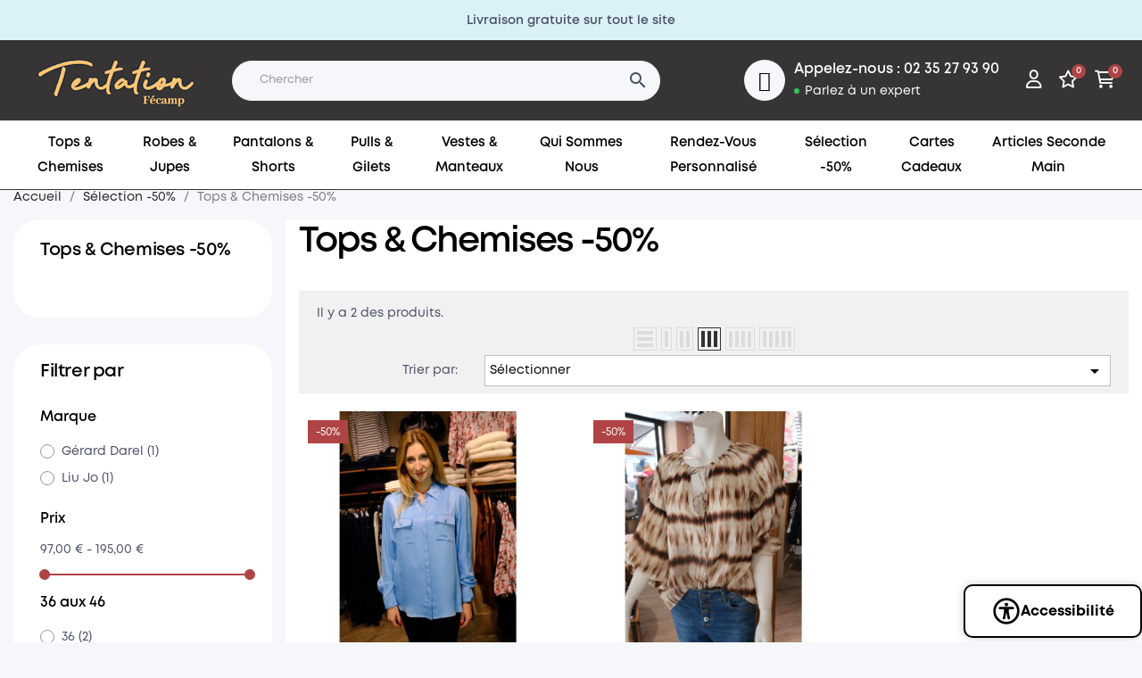

--- FILE ---
content_type: text/html; charset=utf-8
request_url: https://tentation-fecamp.com/29-tops-chemises-50
body_size: 21439
content:
<!doctype html>
<html lang="fr-FR"  class="" >

  <head>
    
      
  <meta charset="utf-8">
  
  <!-- Google tag (gtag.js) -->
<script async src="https://www.googletagmanager.com/gtag/js?id=G-F1W548FGV4"></script>
<script>
  window.dataLayer = window.dataLayer || [];
  function gtag(){dataLayer.push(arguments);}
  gtag('js', new Date());

  gtag('config', 'G-F1W548FGV4');
</script>
  


  <meta http-equiv="x-ua-compatible" content="ie=edge">



  <title>Tops &amp; Chemises -50%</title>
  
    
  
  <meta name="description" content="">
  <meta name="keywords" content="">
        <link rel="canonical" href="https://tentation-fecamp.com/29-tops-chemises-50">
    
      
  
  
    <script type="application/ld+json">
  {
    "@context": "https://schema.org",
    "@type": "Organization",
    "name" : "Tentation Fecamp",
    "url" : "https://tentation-fecamp.com/"
         ,"logo": {
        "@type": "ImageObject",
        "url":"https://tentation-fecamp.com/img/logo-1693208972.jpg"
      }
      }
</script>

<script type="application/ld+json">
  {
    "@context": "https://schema.org",
    "@type": "WebPage",
    "isPartOf": {
      "@type": "WebSite",
      "url":  "https://tentation-fecamp.com/",
      "name": "Tentation Fecamp"
    },
    "name": "Tops &amp; Chemises -50%",
    "url":  "https://tentation-fecamp.com/29-tops-chemises-50"
  }
</script>


  <script type="application/ld+json">
    {
      "@context": "https://schema.org",
      "@type": "BreadcrumbList",
      "itemListElement": [
                  {
            "@type": "ListItem",
            "position": 1,
            "name": "Accueil",
            "item": "https://tentation-fecamp.com/"
          },                  {
            "@type": "ListItem",
            "position": 2,
            "name": "Sélection -50%",
            "item": "https://tentation-fecamp.com/23-selection-50"
          },                  {
            "@type": "ListItem",
            "position": 3,
            "name": "Tops &amp; Chemises -50%",
            "item": "https://tentation-fecamp.com/29-tops-chemises-50"
          }              ]
    }
  </script>
  
  
  
  <script type="application/ld+json">
  {
    "@context": "https://schema.org",
    "@type": "ItemList",
    "itemListElement": [
          {
        "@type": "ListItem",
        "position": 1,
        "name": "Chemise satinée bleu ciel Liu Jo",
        "url": "https://tentation-fecamp.com/tops-chemises-50/24841-22752-chemise-satinee-bleu-ciel-liu-jo.html#/40-couleur-/84-36_aux_46-36"
      },          {
        "@type": "ListItem",
        "position": 2,
        "name": "Blouse Gérard Darel",
        "url": "https://tentation-fecamp.com/tops-chemises-50/1838-10415-blouse-gerard-darel.html#/40-couleur-/84-36_aux_46-36"
      }        ]
  }
</script>

  
  
    
  

  
    <meta property="og:title" content="Tops &amp; Chemises -50%" />
    <meta property="og:description" content="" />
    <meta property="og:url" content="https://tentation-fecamp.com/29-tops-chemises-50" />
    <meta property="og:site_name" content="Tentation Fecamp" />
    <meta property="og:type" content="website" />    



  <meta name="viewport" content="width=device-width, initial-scale=1">



  <link rel="icon" type="image/vnd.microsoft.icon" href="https://tentation-fecamp.com/img/favicon.ico?1693208972">
  <link rel="shortcut icon" type="image/x-icon" href="https://tentation-fecamp.com/img/favicon.ico?1693208972">



    <link rel="stylesheet" href="https://tentation-fecamp.com/themes/leo_printec/assets/cache/theme-1b8c4a96.css" type="text/css" media="all">




  

  <script type="text/javascript">
        var add_cart_error = "An error occurred while processing your request. Please try again";
        var ajaxsearch = "1";
        var buttonwishlist_title_add = "Liste de souhaits";
        var buttonwishlist_title_remove = "Supprimer du panier";
        var elementorFrontendConfig = {"environmentMode":{"edit":false,"wpPreview":true},"is_rtl":false,"breakpoints":{"xs":0,"sm":480,"md":768,"lg":1025,"xl":1440,"xxl":1600},"version":"1.1.3","urls":{"assets":"https:\/\/tentation-fecamp.com\/modules\/leoelements\/assets\/"},"settings":{"general":{"elementor_global_image_lightbox":"yes","elementor_enable_lightbox_in_editor":"yes"}}};
        var enable_dropdown_defaultcart = 1;
        var enable_flycart_effect = 1;
        var enable_notification = 0;
        var height_cart_item = "100";
        var homeSize = {"width":"350","height":"359"};
        var isLogged = false;
        var leo_push = 0;
        var leo_search_url = "https:\/\/tentation-fecamp.com\/module\/leoproductsearch\/productsearch";
        var leo_token = "11e923fb4acf26e27928d829fd6efff3";
        var leoproductsearch_static_token = "11e923fb4acf26e27928d829fd6efff3";
        var leoproductsearch_token = "58315bbc0091381c97b6cc5094b3ee19";
        var lf_is_gen_rtl = false;
        var lps_show_product_img = "1";
        var lps_show_product_price = true;
        var lql_ajax_url = "https:\/\/tentation-fecamp.com\/module\/leoquicklogin\/leocustomer";
        var lql_is_gen_rtl = false;
        var lql_module_dir = "\/modules\/leoquicklogin\/";
        var lql_myaccount_url = "https:\/\/tentation-fecamp.com\/mon-compte";
        var lql_redirect = "0";
        var number_cartitem_display = 3;
        var numpro_display = "3";
        var opLeoElements = {"ajax":"\/\/tentation-fecamp.com\/module\/leoelements\/ajax?token=58315bbc0091381c97b6cc5094b3ee19","contact":"\/\/tentation-fecamp.com\/module\/leoelements\/contact","subscription":"\/\/tentation-fecamp.com\/module\/leoelements\/subscription","cart":"\/\/tentation-fecamp.com\/module\/leoelements\/cart","all_results_product":"View all product results","no_products":"No products found","languages":[],"currencies":[]};
        var opLeoElementsList = {"listing_product_mode":"grid","listing_product_column_module":3,"listing_product_column":3,"listing_product_largedevice":3,"listing_product_tablet":2,"listing_product_extrasmalldevice":2,"listing_product_mobile":1,"top_total":1,"top_sortby":1,"top_grid":"1","pg_count":1,"pg_type":1,"plist_load_more_product_img":0,"plist_load_more_product_img_option":1,"plist_load_multi_product_img":0,"plist_load_cdown":0,"lmobile_swipe":0,"class":""};
        var prestashop = {"cart":{"products":[],"totals":{"total":{"type":"total","label":"Total","amount":0,"value":"0,00\u00a0\u20ac"},"total_including_tax":{"type":"total","label":"Total TTC","amount":0,"value":"0,00\u00a0\u20ac"},"total_excluding_tax":{"type":"total","label":"Total HT :","amount":0,"value":"0,00\u00a0\u20ac"}},"subtotals":{"products":{"type":"products","label":"Sous-total","amount":0,"value":"0,00\u00a0\u20ac"},"discounts":null,"shipping":{"type":"shipping","label":"Livraison","amount":0,"value":""},"tax":null},"products_count":0,"summary_string":"0 articles","vouchers":{"allowed":0,"added":[]},"discounts":[],"minimalPurchase":0,"minimalPurchaseRequired":""},"currency":{"id":1,"name":"Euro","iso_code":"EUR","iso_code_num":"978","sign":"\u20ac"},"customer":{"lastname":null,"firstname":null,"email":null,"birthday":null,"newsletter":null,"newsletter_date_add":null,"optin":null,"website":null,"company":null,"siret":null,"ape":null,"is_logged":false,"gender":{"type":null,"name":null},"addresses":[]},"language":{"name":"Fran\u00e7ais (French)","iso_code":"fr","locale":"fr-FR","language_code":"fr","is_rtl":"0","date_format_lite":"d\/m\/Y","date_format_full":"d\/m\/Y H:i:s","id":1},"page":{"title":"","canonical":"https:\/\/tentation-fecamp.com\/29-tops-chemises-50","meta":{"title":"Tops & Chemises -50%","description":"","keywords":"","robots":"index"},"page_name":"category","body_classes":{"lang-fr":true,"lang-rtl":false,"country-FR":true,"currency-EUR":true,"layout-left-column":true,"page-category":true,"tax-display-enabled":true,"category-id-29":true,"category-Tops & Chemises -50%":true,"category-id-parent-23":true,"category-depth-level-3":true},"admin_notifications":[]},"shop":{"name":"Tentation Fecamp","logo":"https:\/\/tentation-fecamp.com\/img\/logo-1693208972.jpg","stores_icon":"https:\/\/tentation-fecamp.com\/img\/logo_stores.png","favicon":"https:\/\/tentation-fecamp.com\/img\/favicon.ico"},"urls":{"base_url":"https:\/\/tentation-fecamp.com\/","current_url":"https:\/\/tentation-fecamp.com\/29-tops-chemises-50","shop_domain_url":"https:\/\/tentation-fecamp.com","img_ps_url":"https:\/\/tentation-fecamp.com\/img\/","img_cat_url":"https:\/\/tentation-fecamp.com\/img\/c\/","img_lang_url":"https:\/\/tentation-fecamp.com\/img\/l\/","img_prod_url":"https:\/\/tentation-fecamp.com\/img\/p\/","img_manu_url":"https:\/\/tentation-fecamp.com\/img\/m\/","img_sup_url":"https:\/\/tentation-fecamp.com\/img\/su\/","img_ship_url":"https:\/\/tentation-fecamp.com\/img\/s\/","img_store_url":"https:\/\/tentation-fecamp.com\/img\/st\/","img_col_url":"https:\/\/tentation-fecamp.com\/img\/co\/","img_url":"https:\/\/tentation-fecamp.com\/themes\/leo_printec\/assets\/img\/","css_url":"https:\/\/tentation-fecamp.com\/themes\/leo_printec\/assets\/css\/","js_url":"https:\/\/tentation-fecamp.com\/themes\/leo_printec\/assets\/js\/","pic_url":"https:\/\/tentation-fecamp.com\/upload\/","pages":{"address":"https:\/\/tentation-fecamp.com\/adresse","addresses":"https:\/\/tentation-fecamp.com\/adresses","authentication":"https:\/\/tentation-fecamp.com\/connexion","cart":"https:\/\/tentation-fecamp.com\/panier","category":"https:\/\/tentation-fecamp.com\/index.php?controller=category","cms":"https:\/\/tentation-fecamp.com\/index.php?controller=cms","contact":"https:\/\/tentation-fecamp.com\/Contact","discount":"https:\/\/tentation-fecamp.com\/reduction","guest_tracking":"https:\/\/tentation-fecamp.com\/suivi-commande-invite","history":"https:\/\/tentation-fecamp.com\/historique-commandes","identity":"https:\/\/tentation-fecamp.com\/identite","index":"https:\/\/tentation-fecamp.com\/","my_account":"https:\/\/tentation-fecamp.com\/mon-compte","order_confirmation":"https:\/\/tentation-fecamp.com\/confirmation-commande","order_detail":"https:\/\/tentation-fecamp.com\/index.php?controller=order-detail","order_follow":"https:\/\/tentation-fecamp.com\/suivi-commande","order":"https:\/\/tentation-fecamp.com\/commande","order_return":"https:\/\/tentation-fecamp.com\/index.php?controller=order-return","order_slip":"https:\/\/tentation-fecamp.com\/avoirs","pagenotfound":"https:\/\/tentation-fecamp.com\/page-introuvable","password":"https:\/\/tentation-fecamp.com\/recuperation-mot-de-passe","pdf_invoice":"https:\/\/tentation-fecamp.com\/index.php?controller=pdf-invoice","pdf_order_return":"https:\/\/tentation-fecamp.com\/index.php?controller=pdf-order-return","pdf_order_slip":"https:\/\/tentation-fecamp.com\/index.php?controller=pdf-order-slip","prices_drop":"https:\/\/tentation-fecamp.com\/promotions","product":"https:\/\/tentation-fecamp.com\/index.php?controller=product","search":"https:\/\/tentation-fecamp.com\/recherche","sitemap":"https:\/\/tentation-fecamp.com\/plan-site","stores":"https:\/\/tentation-fecamp.com\/magasins","supplier":"https:\/\/tentation-fecamp.com\/fournisseur","register":"https:\/\/tentation-fecamp.com\/connexion?create_account=1","order_login":"https:\/\/tentation-fecamp.com\/commande?login=1"},"alternative_langs":[],"theme_assets":"\/themes\/leo_printec\/assets\/","actions":{"logout":"https:\/\/tentation-fecamp.com\/?mylogout="},"no_picture_image":{"bySize":{"small_default":{"url":"https:\/\/tentation-fecamp.com\/img\/p\/fr-default-small_default.jpg","width":98,"height":100},"cart_default":{"url":"https:\/\/tentation-fecamp.com\/img\/p\/fr-default-cart_default.jpg","width":125,"height":128},"home_default":{"url":"https:\/\/tentation-fecamp.com\/img\/p\/fr-default-home_default.jpg","width":350,"height":359},"medium_default":{"url":"https:\/\/tentation-fecamp.com\/img\/p\/fr-default-medium_default.jpg","width":452,"height":463},"large_default":{"url":"https:\/\/tentation-fecamp.com\/img\/p\/fr-default-large_default.jpg","width":800,"height":820}},"small":{"url":"https:\/\/tentation-fecamp.com\/img\/p\/fr-default-small_default.jpg","width":98,"height":100},"medium":{"url":"https:\/\/tentation-fecamp.com\/img\/p\/fr-default-home_default.jpg","width":350,"height":359},"large":{"url":"https:\/\/tentation-fecamp.com\/img\/p\/fr-default-large_default.jpg","width":800,"height":820},"legend":""}},"configuration":{"display_taxes_label":true,"display_prices_tax_incl":true,"is_catalog":false,"show_prices":true,"opt_in":{"partner":false},"quantity_discount":{"type":"discount","label":"Remise sur prix unitaire"},"voucher_enabled":0,"return_enabled":0},"field_required":[],"breadcrumb":{"links":[{"title":"Accueil","url":"https:\/\/tentation-fecamp.com\/"},{"title":"S\u00e9lection -50%","url":"https:\/\/tentation-fecamp.com\/23-selection-50"},{"title":"Tops & Chemises -50%","url":"https:\/\/tentation-fecamp.com\/29-tops-chemises-50"}],"count":3},"link":{"protocol_link":"https:\/\/","protocol_content":"https:\/\/"},"time":1768873544,"static_token":"11e923fb4acf26e27928d829fd6efff3","token":"58315bbc0091381c97b6cc5094b3ee19","debug":false};
        var prestashopFacebookAjaxController = "https:\/\/tentation-fecamp.com\/module\/ps_facebook\/Ajax";
        var psr_icon_color = "#F19D76";
        var show_popup = 1;
        var text_no_product = "Don't have products";
        var text_results_count = "results";
        var type_dropdown_defaultcart = "dropdown";
        var type_flycart_effect = "fade";
        var url_leoproductattribute = "https:\/\/tentation-fecamp.com\/module\/leofeature\/LeoProductAttribute";
        var use_leo_gallery = 1;
        var width_cart_item = "285";
        var wishlist_add = "Le produit a \u00e9t\u00e9 ajout\u00e9 \u00e0 votre liste";
        var wishlist_cancel_txt = "Annuler";
        var wishlist_confirm_del_txt = "Supprimer l'\u00e9l\u00e9ment s\u00e9lectionn\u00e9?";
        var wishlist_del_default_txt = "Impossible de supprimer par d\u00e9faut liste";
        var wishlist_email_txt = "Email";
        var wishlist_loggin_required = "Vous devez \u00eatre connect\u00e9 pour g\u00e9rer votre liste";
        var wishlist_ok_txt = "D'accord";
        var wishlist_quantity_required = "Vous devez saisir une quantit\u00e9";
        var wishlist_remove = "Le produit a \u00e9t\u00e9 retir\u00e9 de votre liste";
        var wishlist_reset_txt = "R\u00e9initialiser";
        var wishlist_send_txt = "Envoyer";
        var wishlist_send_wishlist_txt = "Envoyer liste";
        var wishlist_url = "https:\/\/tentation-fecamp.com\/module\/leofeature\/mywishlist";
        var wishlist_viewwishlist = "Voir votre liste";
      </script>
<script type="text/javascript">
	var choosefile_text = "Choisir le fichier";
	var turnoff_popup_text = "Ne pas afficher ce popup à nouveau";
	
	var size_item_quickview = 113;
	var style_scroll_quickview = 'vertical';
	
	var size_item_page = 113;
	var style_scroll_page = 'horizontal';
	
	var size_item_quickview_attr = 113;	
	var style_scroll_quickview_attr = 'vertical';
	
	var size_item_popup = 113;
	var style_scroll_popup = 'vertical';
</script>


  <script>
	/**
	 * List functions will run when document.ready()
	 */
	var ap_list_functions = [];
	/**
	 * List functions will run when window.load()
	 */
	var ap_list_functions_loaded = [];

	/**
	 * List functions will run when document.ready() for theme
	 */

	var products_list_functions = [];
</script>


 <style id="elementor-global">.elementor-widget-LeoBlockLink .linklist-menu li:not(:last-child):after{border-color:#7a7a7a;}.elementor-widget-heading.elementor-widget-heading .elementor-heading-title{color:#6ec1e4;}.elementor-widget-image .widget-image-caption{color:#7a7a7a;}.elementor-widget-text-editor{color:#7a7a7a;}.elementor-widget-text-editor a, .elementor-widget-text-editor p{color:inherit;}.elementor-widget-text-editor.elementor-drop-cap-view-stacked .elementor-drop-cap{background-color:#6ec1e4;}.elementor-widget-text-editor.elementor-drop-cap-view-framed .elementor-drop-cap, .elementor-widget-text-editor.elementor-drop-cap-view-default .elementor-drop-cap{color:#6ec1e4;border-color:#6ec1e4;}.elementor-widget-button a.elementor-button, .elementor-widget-button .elementor-button{background-color:#61ce70;}.elementor-widget-divider .elementor-divider-separator{border-top-color:#7a7a7a;}.elementor-widget-image-box .elementor-image-box-content .elementor-image-box-title{color:#6ec1e4;}.elementor-widget-image-box .elementor-image-box-content .elementor-image-box-description{color:#7a7a7a;}.elementor-widget-icon.elementor-view-stacked .elementor-icon{background-color:#6ec1e4;}.elementor-widget-icon.elementor-view-framed .elementor-icon, .elementor-widget-icon.elementor-view-default .elementor-icon{color:#6ec1e4;border-color:#6ec1e4;}.elementor-widget-icon.elementor-view-framed .elementor-icon, .elementor-widget-icon.elementor-view-default .elementor-icon svg{fill:#6ec1e4;}.elementor-widget-icon-box.elementor-view-stacked .elementor-icon{background-color:#6ec1e4;}.elementor-widget-icon-box.elementor-view-framed .elementor-icon, .elementor-widget-icon-box.elementor-view-default .elementor-icon{fill:#6ec1e4;color:#6ec1e4;border-color:#6ec1e4;}.elementor-widget-icon-box .elementor-icon-box-content .elementor-icon-box-title{color:#6ec1e4;}.elementor-widget-icon-box .elementor-icon-box-content .elementor-icon-box-description{color:#7a7a7a;}.elementor-widget-star-rating .elementor-star-rating__title{color:#7a7a7a;}.elementor-widget-icon-list .elementor-icon-list-item:not(:last-child):after{border-color:#7a7a7a;}.elementor-widget-icon-list .elementor-icon-list-icon i{color:#6ec1e4;}.elementor-widget-icon-list .elementor-icon-list-icon svg{fill:#6ec1e4;}.elementor-widget-icon-list .elementor-icon-list-text{color:#54595f;}.elementor-widget-counter .elementor-counter-number-wrapper{color:#6ec1e4;}.elementor-widget-counter .elementor-counter-title{color:#54595f;}.elementor-widget-progress .elementor-progress-wrapper .elementor-progress-bar{background-color:#6ec1e4;}.elementor-widget-progress .elementor-title{color:#6ec1e4;}.elementor-widget-testimonial .elementor-testimonial-content{color:#7a7a7a;}.elementor-widget-testimonial .elementor-testimonial-name{color:#6ec1e4;}.elementor-widget-testimonial .elementor-testimonial-job{color:#54595f;}.elementor-widget-tabs .elementor-tab-title{color:#6ec1e4;}.elementor-widget-tabs .elementor-tab-title.elementor-active{color:#61ce70;}.elementor-widget-tabs .elementor-tab-content *{color:#7a7a7a;}.elementor-widget-accordion .elementor-accordion .elementor-tab-title{color:#6ec1e4;}.elementor-widget-accordion .elementor-accordion .elementor-tab-title.elementor-active{color:#61ce70;}.elementor-widget-accordion .elementor-accordion .elementor-tab-content{color:#7a7a7a;}.elementor-widget-toggle .elementor-toggle .elementor-tab-title{color:#6ec1e4;}.elementor-widget-toggle .elementor-toggle .elementor-tab-title.elementor-active{color:#61ce70;}.elementor-widget-toggle .elementor-toggle .elementor-tab-content{color:#7a7a7a;}</style><style id="elementor-post-16">.elementor-16 .elementor-element.elementor-element-ed86147 > .elementor-container{max-width:1440px;}.elementor-16 .elementor-element.elementor-element-ed86147 > .elementor-container > .elementor-row > .elementor-column > .elementor-column-wrap > .elementor-widget-wrap{align-content:center;align-items:center;}.elementor-16 .elementor-element.elementor-element-ed86147:not(.elementor-motion-effects-element-type-background), .elementor-16 .elementor-element.elementor-element-ed86147 > .elementor-motion-effects-container > .elementor-motion-effects-layer{background-color:#daf1f6;}.elementor-16 .elementor-element.elementor-element-ed86147{transition:background 0.3s, border 0.3s, border-radius 0.3s, box-shadow 0.3s;padding:14px 30px 13px 30px;}.elementor-16 .elementor-element.elementor-element-ed86147 > .elementor-background-overlay{transition:background 0.3s, border-radius 0.3s, opacity 0.3s;}.elementor-16 .elementor-element.elementor-element-4bd69a8 .elementor-text-editor{text-align:center;}.elementor-16 .elementor-element.elementor-element-4bd69a8{color:#494f66;}.elementor-16 .elementor-element.elementor-element-4bd69a8 a, .elementor-16 .elementor-element.elementor-element-4bd69a8 p{color:inherit;}.elementor-16 .elementor-element.elementor-element-4bd69a8, .elementor-16 .elementor-element.elementor-element-4bd69a8 a, .elementor-16 .elementor-element.elementor-element-4bd69a8 p{font-size:14px;font-weight:600;line-height:18px;}.elementor-16 .elementor-element.elementor-element-28ecdf7 > .elementor-container{max-width:1440px;min-height:90px;}.elementor-16 .elementor-element.elementor-element-28ecdf7 > .elementor-container > .elementor-row > .elementor-column > .elementor-column-wrap > .elementor-widget-wrap{align-content:center;align-items:center;}.elementor-16 .elementor-element.elementor-element-28ecdf7:not(.elementor-motion-effects-element-type-background), .elementor-16 .elementor-element.elementor-element-28ecdf7 > .elementor-motion-effects-container > .elementor-motion-effects-layer{background-color:#363435;}.elementor-16 .elementor-element.elementor-element-28ecdf7{transition:background 0.3s, border 0.3s, border-radius 0.3s, box-shadow 0.3s;padding:0px 15px 0px 15px;}.elementor-16 .elementor-element.elementor-element-28ecdf7 > .elementor-background-overlay{transition:background 0.3s, border-radius 0.3s, opacity 0.3s;}.elementor-16 .elementor-element.elementor-element-98183c1 > .elementor-element-populated{padding:0px 15px 0px 15px;}.elementor-16 .elementor-element.elementor-element-eb1db65 > .elementor-element-populated{padding:0px 15px 0px 15px;}.elementor-16 .elementor-element.elementor-element-d2a095d.elementor-column .elementor-column-wrap{align-items:center;}.elementor-16 .elementor-element.elementor-element-d2a095d.elementor-column > .elementor-column-wrap > .elementor-widget-wrap{align-content:center;justify-content:flex-end;}.elementor-16 .elementor-element.elementor-element-d2a095d.elementor-column > .elementor-column-wrap > .elementor-widget-wrap > .elementor-element{width:auto;}.elementor-16 .elementor-element.elementor-element-d2a095d > .elementor-element-populated{padding:0px 15px 0px 15px;}.elementor-16 .elementor-element.elementor-element-2966ab4.elementor-view-stacked .elementor-icon{background-color:#000000;}.elementor-16 .elementor-element.elementor-element-2966ab4.elementor-view-framed .elementor-icon, .elementor-16 .elementor-element.elementor-element-2966ab4.elementor-view-default .elementor-icon{fill:#000000;color:#000000;border-color:#000000;}body.lang-rtl .elementor-16 .elementor-element.elementor-element-2966ab4.elementor-position-right .elementor-icon-box-icon{margin-right:10px;}body.lang-rtl .elementor-16 .elementor-element.elementor-element-2966ab4.elementor-position-left .elementor-icon-box-icon{margin-left:10px;}body:not(.lang-rtl) .elementor-16 .elementor-element.elementor-element-2966ab4.elementor-position-right .elementor-icon-box-icon{margin-left:10px;}body:not(.lang-rtl) .elementor-16 .elementor-element.elementor-element-2966ab4.elementor-position-left .elementor-icon-box-icon{margin-right:10px;}.elementor-16 .elementor-element.elementor-element-2966ab4.elementor-position-top .elementor-icon-box-icon{margin-bottom:10px;}.elementor-16 .elementor-element.elementor-element-2966ab4 .elementor-icon{font-size:23px;}.elementor-16 .elementor-element.elementor-element-2966ab4 .elementor-icon i{transform:rotate(0deg);}.elementor-16 .elementor-element.elementor-element-2966ab4 .elementor-icon-box-title{margin-bottom:0px;}.elementor-16 .elementor-element.elementor-element-2966ab4 .elementor-icon-box-content .elementor-icon-box-title{color:#ffffff;font-size:16px;font-weight:600;line-height:24px;}.elementor-16 .elementor-element.elementor-element-2966ab4 .elementor-icon-box-content .elementor-icon-box-description{color:#ffffff;font-size:14px;font-weight:400;line-height:24px;}.elementor-16 .elementor-element.elementor-element-d9b9e5d > .elementor-widget-container{margin:0px 0px 0px 30px;}.elementor-16 .elementor-element.elementor-element-2459e83 > .elementor-widget-container{margin:0px 0px 0px 18px;}.elementor-16 .elementor-element.elementor-element-59d5734 > .elementor-widget-container{margin:0px 0px 0px 18px;}.elementor-16 .elementor-element.elementor-element-aa1531d .elementor-divider-separator{border-top-style:solid;border-top-width:1px;border-top-color:rgba(0,0,0,0.07);width:100%;}.elementor-16 .elementor-element.elementor-element-aa1531d .elementor-divider{padding-top:0px;padding-bottom:0px;}.elementor-16 .elementor-element.elementor-element-512290c > .elementor-container{max-width:1440px;min-height:60px;text-align:center;}.elementor-16 .elementor-element.elementor-element-512290c > .elementor-container > .elementor-row > .elementor-column > .elementor-column-wrap > .elementor-widget-wrap{align-content:center;align-items:center;}.elementor-16 .elementor-element.elementor-element-512290c{border-style:solid;border-width:0px 0px 1px 0px;border-color:#363435;transition:background 0.3s, border 0.3s, border-radius 0.3s, box-shadow 0.3s;padding:0px 15px 0px 15px;}.elementor-16 .elementor-element.elementor-element-512290c > .elementor-background-overlay{transition:background 0.3s, border-radius 0.3s, opacity 0.3s;}.elementor-16 .elementor-element.elementor-element-512290c .elementor-heading-title{color:#363435;}.elementor-16 .elementor-element.elementor-element-512290c a:hover{color:#b04445;}.elementor-16 .elementor-element.elementor-element-6f61d61.elementor-column .elementor-column-wrap{align-items:center;}.elementor-16 .elementor-element.elementor-element-6f61d61.elementor-column > .elementor-column-wrap > .elementor-widget-wrap{align-content:center;justify-content:center;}.elementor-16 .elementor-element.elementor-element-6f61d61.elementor-column > .elementor-column-wrap > .elementor-widget-wrap > .elementor-element{width:auto;}.elementor-16 .elementor-element.elementor-element-6f61d61 > .elementor-element-populated{padding:0px 15px 0px 15px;}@media(max-width:1024px){.elementor-16 .elementor-element.elementor-element-ed86147{padding:14px 15px 13px 15px;}.elementor-16 .elementor-element.elementor-element-28ecdf7 > .elementor-container{min-height:60px;}.elementor-16 .elementor-element.elementor-element-28ecdf7{padding:10px 0px 10px 0px;}.elementor-16 .elementor-element.elementor-element-512290c{padding:0px 0px 0px 0px;}}@media(max-width:767px){.elementor-16 .elementor-element.elementor-element-eb1db65 > .elementor-element-populated{padding:0px 0px 0px 15px;}.elementor-16 .elementor-element.elementor-element-d2a095d > .elementor-element-populated{padding:0px 15px 0px 0px;}.elementor-16 .elementor-element.elementor-element-d9b9e5d > .elementor-widget-container{margin:0px 0px 0px 18px;}.elementor-16 .elementor-element.elementor-element-6f61d61{width:20%;}}/* Start custom CSS for LeoGenCode, class: .elementor-element-2459e83 */.fa-regular.fa-user {
  color: #fff;
}
.fa-regular.fa-star {
  color: #fff;
}
.fa-regular.fa-cart-shopping {
  color: #fff;  
}/* End custom CSS */
/* Start custom CSS for LeoBootstrapmenu, class: .elementor-element-c059b05 */.leo-megamenu .navbar-nav > li > a {
  text-align:center;
}

.leo-megamenu .navbar-nav > li > a.dropdown-toggle::after {
  display: none;
}/* End custom CSS */</style><style id="elementor-post-dynamic-16">/* Start custom CSS for LeoGenCode, class: .elementor-element-2459e83 */.fa-regular.fa-user {
  color: #fff;
}
.fa-regular.fa-star {
  color: #fff;
}
.fa-regular.fa-cart-shopping {
  color: #fff;  
}/* End custom CSS */
/* Start custom CSS for LeoBootstrapmenu, class: .elementor-element-c059b05 */.leo-megamenu .navbar-nav > li > a {
  text-align:center;
}

.leo-megamenu .navbar-nav > li > a.dropdown-toggle::after {
  display: none;
}/* End custom CSS */</style><style id="elementor-post-15">.elementor-15 .elementor-element.elementor-element-98422ec{margin-top:10px;margin-bottom:0px;}.elementor-15 .elementor-element.elementor-element-375118e .elementor-ApProductCarousel.grid .item{-ms-flex:0 0 calc(100%/5);flex:0 0 calc(100%/5);max-width:calc(100%/5);}.elementor-15 .elementor-element.elementor-element-375118e .slick-list{margin-left:calc(-0px/2);margin-right:calc(-0px/2);}.elementor-15 .elementor-element.elementor-element-375118e .item{padding-left:calc(0px/2);padding-right:calc(0px/2);}.elementor-15 .elementor-element.elementor-element-375118e .title_block{text-align:center;margin-bottom:20px;font-size:35px;}.elementor-15 .elementor-element.elementor-element-375118e .title_block, .elementor-15 .elementor-element.elementor-element-375118e .title_block *{color:#ed5c77;}.elementor-15 .elementor-element.elementor-element-41744a8 > .elementor-container{max-width:1440px;}.elementor-15 .elementor-element.elementor-element-41744a8{margin-top:15px;margin-bottom:0px;}.elementor-15 .elementor-element.elementor-element-f6491bc > .elementor-column-wrap > .elementor-widget-wrap > .elementor-widget:not(.elementor-widget__width-auto):not(.elementor-widget__width-initial):not(:last-child):not(.elementor-absolute){margin-bottom:0px;}.elementor-15 .elementor-element.elementor-element-7aaf516 .elementor-LeoProductCarousel.grid .item{-ms-flex:0 0 calc(100%/4);flex:0 0 calc(100%/4);max-width:calc(100%/4);}.elementor-15 .elementor-element.elementor-element-7aaf516 .slick-list{margin-left:calc(-40px/2);margin-right:calc(-40px/2);}.elementor-15 .elementor-element.elementor-element-7aaf516 .item{padding-left:calc(40px/2);padding-right:calc(40px/2);}.elementor-15 .elementor-element.elementor-element-7aaf516 .title_block{text-align:center;margin-bottom:20px;font-size:35px;}.elementor-15 .elementor-element.elementor-element-7aaf516 .title_block, .elementor-15 .elementor-element.elementor-element-7aaf516 .title_block *{color:#ed5c77;}.elementor-15 .elementor-element.elementor-element-e613936 > .elementor-container{max-width:1440px;}.elementor-15 .elementor-element.elementor-element-e613936{padding:70px 15px 120px 15px;}.elementor-15 .elementor-element.elementor-element-f28e052 > .elementor-element-populated{padding:0px 15px 0px 15px;}.elementor-15 .elementor-element.elementor-element-2efc9ee{text-align:left;}.elementor-15 .elementor-element.elementor-element-2efc9ee .elementor-image img{border-radius:30px 30px 30px 30px;box-shadow:0px 1px 24px 0px rgba(0,0,0,0.05);}.elementor-15 .elementor-element.elementor-element-2efc9ee .widget-image-caption{text-align:center;color:#b04445;font-size:18px;font-weight:600;text-transform:uppercase;line-height:24px;margin-top:0px;padding:0px 0px 0px 0px;position:absolute;top:39px;}body:not(.rtl) .elementor-15 .elementor-element.elementor-element-2efc9ee .widget-image-caption{left:37px;}body.rtl .elementor-15 .elementor-element.elementor-element-2efc9ee .widget-image-caption{right:37px;}.elementor-15 .elementor-element.elementor-element-2efc9ee > .elementor-widget-container{border-style:solid;border-width:2px 2px 2px 2px;border-color:#b04445;border-radius:30px 30px 30px 30px;box-shadow:0px 0px 10px 3px rgba(176,68,69,0.5);}.elementor-15 .elementor-element.elementor-element-e90ec28 > .elementor-element-populated{padding:0px 15px 0px 15px;}.elementor-15 .elementor-element.elementor-element-2a2e853 .elementor-image img{border-radius:30px 30px 30px 30px;box-shadow:0px 1px 24px 0px rgba(0,0,0,0.05);}.elementor-15 .elementor-element.elementor-element-2a2e853 .widget-image-caption{text-align:center;color:#b04445;font-size:18px;font-weight:600;text-transform:uppercase;line-height:24px;margin-top:0px;padding:0px 0px 0px 0px;position:absolute;top:39px;}body:not(.rtl) .elementor-15 .elementor-element.elementor-element-2a2e853 .widget-image-caption{left:37px;}body.rtl .elementor-15 .elementor-element.elementor-element-2a2e853 .widget-image-caption{right:37px;}.elementor-15 .elementor-element.elementor-element-2a2e853 > .elementor-widget-container{border-style:solid;border-width:2px 2px 2px 2px;border-color:#b04445;border-radius:30px 30px 30px 30px;box-shadow:0px 0px 10px 3px rgba(176,68,69,0.5);}.elementor-15 .elementor-element.elementor-element-1afdbc5 > .elementor-element-populated{padding:0px 15px 0px 15px;}.elementor-15 .elementor-element.elementor-element-fe4cf70 .elementor-image img{border-radius:30px 30px 30px 30px;box-shadow:0px 1px 24px 0px rgba(0,0,0,0.05);}.elementor-15 .elementor-element.elementor-element-fe4cf70 .widget-image-caption{color:#b04445;font-size:18px;font-weight:600;text-transform:uppercase;line-height:24px;margin-top:0px;padding:0px 0px 0px 0px;position:absolute;top:39px;}body:not(.rtl) .elementor-15 .elementor-element.elementor-element-fe4cf70 .widget-image-caption{left:37px;}body.rtl .elementor-15 .elementor-element.elementor-element-fe4cf70 .widget-image-caption{right:37px;}.elementor-15 .elementor-element.elementor-element-fe4cf70 > .elementor-widget-container{border-style:solid;border-width:2px 2px 2px 2px;border-color:#b04445;border-radius:30px 30px 30px 30px;box-shadow:0px 0px 10px 3px rgba(176,68,69,0.5);}.elementor-15 .elementor-element.elementor-element-c271cf6 > .elementor-element-populated{padding:0px 15px 0px 15px;}.elementor-15 .elementor-element.elementor-element-a139955 .elementor-image img{border-radius:30px 30px 30px 30px;box-shadow:0px 1px 24px 0px rgba(0,0,0,0.05);}.elementor-15 .elementor-element.elementor-element-a139955 .widget-image-caption{color:#b04445;font-size:18px;font-weight:600;text-transform:uppercase;line-height:24px;margin-top:0px;padding:0px 0px 0px 0px;position:absolute;top:39px;}body:not(.rtl) .elementor-15 .elementor-element.elementor-element-a139955 .widget-image-caption{left:37px;}body.rtl .elementor-15 .elementor-element.elementor-element-a139955 .widget-image-caption{right:37px;}.elementor-15 .elementor-element.elementor-element-a139955 > .elementor-widget-container{border-style:solid;border-width:2px 2px 2px 2px;border-color:#b04445;border-radius:30px 30px 30px 30px;box-shadow:0px 0px 10px 3px rgba(176,68,69,0.5);}.elementor-15 .elementor-element.elementor-element-ea5f2cc{margin-top:30px;margin-bottom:0px;}.elementor-15 .elementor-element.elementor-element-2e32a9d > .elementor-element-populated{padding:0px 15px 0px 15px;}.elementor-15 .elementor-element.elementor-element-27ac23c .elementor-image img{border-radius:30px 30px 30px 30px;box-shadow:0px 1px 24px 0px rgba(0,0,0,0.05);}.elementor-15 .elementor-element.elementor-element-27ac23c .widget-image-caption{color:#b04445;font-size:18px;font-weight:600;text-transform:uppercase;line-height:24px;margin-top:0px;padding:0px 0px 0px 0px;position:absolute;top:39px;}body:not(.rtl) .elementor-15 .elementor-element.elementor-element-27ac23c .widget-image-caption{left:37px;}body.rtl .elementor-15 .elementor-element.elementor-element-27ac23c .widget-image-caption{right:37px;}.elementor-15 .elementor-element.elementor-element-27ac23c > .elementor-widget-container{border-style:solid;border-width:2px 2px 2px 2px;border-color:#b04445;border-radius:30px 30px 30px 30px;box-shadow:0px 0px 10px 3px rgba(176,68,69,0.5);}.elementor-15 .elementor-element.elementor-element-6efcd0c > .elementor-element-populated{padding:0px 15px 0px 15px;}.elementor-15 .elementor-element.elementor-element-b4f539f .elementor-image img{border-radius:30px 30px 30px 30px;box-shadow:0px 1px 24px 0px rgba(0,0,0,0.05);}.elementor-15 .elementor-element.elementor-element-b4f539f .widget-image-caption{color:#b04445;font-size:18px;font-weight:600;text-transform:uppercase;line-height:24px;margin-top:0px;padding:0px 0px 0px 0px;position:absolute;top:39px;}body:not(.rtl) .elementor-15 .elementor-element.elementor-element-b4f539f .widget-image-caption{left:37px;}body.rtl .elementor-15 .elementor-element.elementor-element-b4f539f .widget-image-caption{right:37px;}.elementor-15 .elementor-element.elementor-element-b4f539f > .elementor-widget-container{border-style:solid;border-width:2px 2px 2px 2px;border-color:#b04445;border-radius:30px 30px 30px 30px;box-shadow:0px 0px 10px 3px rgba(176,68,69,0.5);}.elementor-15 .elementor-element.elementor-element-e963946 > .elementor-element-populated{padding:0px 15px 0px 15px;}.elementor-15 .elementor-element.elementor-element-20d354f .elementor-image img{border-radius:30px 30px 30px 30px;box-shadow:0px 1px 24px 0px rgba(0,0,0,0.05);}.elementor-15 .elementor-element.elementor-element-20d354f .widget-image-caption{text-align:left;color:#b04445;font-size:18px;font-weight:600;text-transform:uppercase;line-height:24px;margin-top:0px;padding:0px 30px 0px 0px;position:absolute;top:39px;}body:not(.rtl) .elementor-15 .elementor-element.elementor-element-20d354f .widget-image-caption{left:37px;}body.rtl .elementor-15 .elementor-element.elementor-element-20d354f .widget-image-caption{right:37px;}.elementor-15 .elementor-element.elementor-element-20d354f > .elementor-widget-container{border-style:solid;border-width:2px 2px 2px 2px;border-color:#b04445;border-radius:30px 30px 30px 30px;box-shadow:0px 0px 10px 3px rgba(176,68,69,0.5);}.elementor-15 .elementor-element.elementor-element-d17f9a3 > .elementor-element-populated{padding:0px 15px 0px 15px;}.elementor-15 .elementor-element.elementor-element-91cce6c .elementor-image img{border-radius:30px 30px 30px 30px;box-shadow:0px 1px 24px 0px rgba(0,0,0,0.05);}.elementor-15 .elementor-element.elementor-element-91cce6c .widget-image-caption{text-align:left;color:#b04445;font-size:18px;font-weight:600;text-transform:uppercase;line-height:24px;margin-top:0px;padding:0px 0px 0px 0px;position:absolute;top:39px;}body:not(.rtl) .elementor-15 .elementor-element.elementor-element-91cce6c .widget-image-caption{left:37px;}body.rtl .elementor-15 .elementor-element.elementor-element-91cce6c .widget-image-caption{right:37px;}.elementor-15 .elementor-element.elementor-element-91cce6c > .elementor-widget-container{border-style:solid;border-width:2px 2px 2px 2px;border-color:#b04445;border-radius:30px 30px 30px 30px;box-shadow:0px 0px 10px 3px rgba(176,68,69,0.5);}.elementor-15 .elementor-element.elementor-element-2e979c7 > .elementor-container{max-width:1440px;}.elementor-15 .elementor-element.elementor-element-2e979c7{margin-top:15px;margin-bottom:0px;}.elementor-15 .elementor-element.elementor-element-aa2d224 .elementor-LeoProductCarousel.grid .item{-ms-flex:0 0 calc(100%/4);flex:0 0 calc(100%/4);max-width:calc(100%/4);}.elementor-15 .elementor-element.elementor-element-aa2d224 .slick-list{margin-left:calc(-30px/2);margin-right:calc(-30px/2);}.elementor-15 .elementor-element.elementor-element-aa2d224 .item{padding-left:calc(30px/2);padding-right:calc(30px/2);}.elementor-15 .elementor-element.elementor-element-aa2d224 .title_block{text-align:center;margin-bottom:20px;font-size:35px;}.elementor-15 .elementor-element.elementor-element-aa2d224 .title_block, .elementor-15 .elementor-element.elementor-element-aa2d224 .title_block *{color:#ed5c77;}.elementor-15 .elementor-element.elementor-element-142cad5 > .elementor-container{max-width:1440px;}.elementor-15 .elementor-element.elementor-element-142cad5{margin-top:15px;margin-bottom:0px;}.elementor-15 .elementor-element.elementor-element-53ef134 .elementor-LeoProductCarousel.grid .item{-ms-flex:0 0 calc(100%/4);flex:0 0 calc(100%/4);max-width:calc(100%/4);}.elementor-15 .elementor-element.elementor-element-53ef134 .slick-list{margin-left:calc(-30px/2);margin-right:calc(-30px/2);}.elementor-15 .elementor-element.elementor-element-53ef134 .item{padding-left:calc(30px/2);padding-right:calc(30px/2);}.elementor-15 .elementor-element.elementor-element-53ef134 .title_block{text-align:center;margin-bottom:20px;font-size:35px;}.elementor-15 .elementor-element.elementor-element-53ef134 .title_block, .elementor-15 .elementor-element.elementor-element-53ef134 .title_block *{color:#ed5c77;}.elementor-15 .elementor-element.elementor-element-70676df{text-align:center;}.elementor-15 .elementor-element.elementor-element-70676df.elementor-widget-heading .elementor-heading-title{color:#ed5c77;}.elementor-15 .elementor-element.elementor-element-70676df .elementor-heading-title{font-size:35px;}.elementor-15 .elementor-element.elementor-element-ce1a3cb{text-align:left;}.elementor-15 .elementor-element.elementor-element-ce1a3cb > .elementor-widget-container{margin:20px 0px 0px 0px;}.elementor-15 .elementor-element.elementor-element-e333bff{border-style:solid;border-width:1px 0px 1px 0px;border-color:#363435;transition:background 0.3s, border 0.3s, border-radius 0.3s, box-shadow 0.3s;}.elementor-15 .elementor-element.elementor-element-e333bff > .elementor-background-overlay{transition:background 0.3s, border-radius 0.3s, opacity 0.3s;}.elementor-15 .elementor-element.elementor-element-353b2e2{text-align:center;}.elementor-15 .elementor-element.elementor-element-353b2e2.elementor-widget-heading .elementor-heading-title{color:#b04445;}.elementor-15 .elementor-element.elementor-element-353b2e2 .elementor-heading-title{font-size:35px;}.elementor-15 .elementor-element.elementor-element-353b2e2 > .elementor-widget-container{margin:20px 0px 0px 0px;}.elementor-15 .elementor-element.elementor-element-05df2b7 .elementor-repeater-item-ba5efc2{background-color:#b04445;}.elementor-15 .elementor-element.elementor-element-05df2b7 .elementor-repeater-item-7f098c6{background-color:#b04445;}.elementor-15 .elementor-element.elementor-element-05df2b7{text-align:center;}.elementor-15 .elementor-element.elementor-element-05df2b7 > .elementor-widget-container{margin:20px 0px 0px 0px;}@media(min-width:768px){.elementor-15 .elementor-element.elementor-element-13ff9c7{width:68.511%;}.elementor-15 .elementor-element.elementor-element-acec01e{width:31.489%;}}@media(max-width:1024px){.elementor-15 .elementor-element.elementor-element-375118e .elementor-ApProductCarousel.grid .item{-ms-flex:0 0 calc(100%/2);flex:0 0 calc(100%/2);max-width:calc(100%/2);}.elementor-15 .elementor-element.elementor-element-375118e .slick-list{margin-left:calc(-0px/2);margin-right:calc(-0px/2);}.elementor-15 .elementor-element.elementor-element-375118e .item{padding-left:calc(0px/2);padding-right:calc(0px/2);}.elementor-15 .elementor-element.elementor-element-7aaf516 .elementor-LeoProductCarousel.grid .item{-ms-flex:0 0 calc(100%/2);flex:0 0 calc(100%/2);max-width:calc(100%/2);}.elementor-15 .elementor-element.elementor-element-7aaf516 .slick-list{margin-left:calc(-0px/2);margin-right:calc(-0px/2);}.elementor-15 .elementor-element.elementor-element-7aaf516 .item{padding-left:calc(0px/2);padding-right:calc(0px/2);}.elementor-15 .elementor-element.elementor-element-e613936{padding:60px 0px 100px 0px;}.elementor-15 .elementor-element.elementor-element-2efc9ee .elementor-image img{width:100%;}.elementor-15 .elementor-element.elementor-element-2a2e853 .elementor-image img{width:100%;}.elementor-15 .elementor-element.elementor-element-1afdbc5 > .elementor-element-populated{margin:30px 0px 0px 0px;}.elementor-15 .elementor-element.elementor-element-fe4cf70 .elementor-image img{width:100%;}.elementor-15 .elementor-element.elementor-element-c271cf6 > .elementor-element-populated{margin:30px 0px 0px 0px;}.elementor-15 .elementor-element.elementor-element-a139955 .elementor-image img{width:100%;}.elementor-15 .elementor-element.elementor-element-27ac23c .elementor-image img{width:100%;}.elementor-15 .elementor-element.elementor-element-b4f539f .elementor-image img{width:100%;}.elementor-15 .elementor-element.elementor-element-e963946 > .elementor-element-populated{margin:30px 0px 0px 0px;}.elementor-15 .elementor-element.elementor-element-20d354f .elementor-image img{width:100%;}.elementor-15 .elementor-element.elementor-element-d17f9a3 > .elementor-element-populated{margin:30px 0px 0px 0px;}.elementor-15 .elementor-element.elementor-element-91cce6c .elementor-image img{width:100%;}.elementor-15 .elementor-element.elementor-element-aa2d224 .elementor-LeoProductCarousel.grid .item{-ms-flex:0 0 calc(100%/2);flex:0 0 calc(100%/2);max-width:calc(100%/2);}.elementor-15 .elementor-element.elementor-element-aa2d224 .slick-list{margin-left:calc(-0px/2);margin-right:calc(-0px/2);}.elementor-15 .elementor-element.elementor-element-aa2d224 .item{padding-left:calc(0px/2);padding-right:calc(0px/2);}.elementor-15 .elementor-element.elementor-element-53ef134 .elementor-LeoProductCarousel.grid .item{-ms-flex:0 0 calc(100%/2);flex:0 0 calc(100%/2);max-width:calc(100%/2);}.elementor-15 .elementor-element.elementor-element-53ef134 .slick-list{margin-left:calc(-0px/2);margin-right:calc(-0px/2);}.elementor-15 .elementor-element.elementor-element-53ef134 .item{padding-left:calc(0px/2);padding-right:calc(0px/2);}}@media(max-width:767px){.elementor-15 .elementor-element.elementor-element-375118e .elementor-ApProductCarousel.grid .item{-ms-flex:0 0 calc(100%/1);flex:0 0 calc(100%/1);max-width:calc(100%/1);}.elementor-15 .elementor-element.elementor-element-375118e .slick-list{margin-left:calc(-0px/2);margin-right:calc(-0px/2);}.elementor-15 .elementor-element.elementor-element-375118e .item{padding-left:calc(0px/2);padding-right:calc(0px/2);}.elementor-15 .elementor-element.elementor-element-7aaf516 .elementor-LeoProductCarousel.grid .item{-ms-flex:0 0 calc(100%/1);flex:0 0 calc(100%/1);max-width:calc(100%/1);}.elementor-15 .elementor-element.elementor-element-7aaf516 .slick-list{margin-left:calc(-0px/2);margin-right:calc(-0px/2);}.elementor-15 .elementor-element.elementor-element-7aaf516 .item{padding-left:calc(0px/2);padding-right:calc(0px/2);}.elementor-15 .elementor-element.elementor-element-e90ec28 > .elementor-element-populated{margin:30px 0px 0px 0px;}.elementor-15 .elementor-element.elementor-element-6efcd0c > .elementor-element-populated{margin:30px 0px 0px 0px;}.elementor-15 .elementor-element.elementor-element-aa2d224 .elementor-LeoProductCarousel.grid .item{-ms-flex:0 0 calc(100%/1);flex:0 0 calc(100%/1);max-width:calc(100%/1);}.elementor-15 .elementor-element.elementor-element-aa2d224 .slick-list{margin-left:calc(-0px/2);margin-right:calc(-0px/2);}.elementor-15 .elementor-element.elementor-element-aa2d224 .item{padding-left:calc(0px/2);padding-right:calc(0px/2);}.elementor-15 .elementor-element.elementor-element-53ef134 .elementor-LeoProductCarousel.grid .item{-ms-flex:0 0 calc(100%/1);flex:0 0 calc(100%/1);max-width:calc(100%/1);}.elementor-15 .elementor-element.elementor-element-53ef134 .slick-list{margin-left:calc(-0px/2);margin-right:calc(-0px/2);}.elementor-15 .elementor-element.elementor-element-53ef134 .item{padding-left:calc(0px/2);padding-right:calc(0px/2);}}@media(max-width:1024px) and (min-width:768px){.elementor-15 .elementor-element.elementor-element-f28e052{width:50%;}.elementor-15 .elementor-element.elementor-element-e90ec28{width:50%;}.elementor-15 .elementor-element.elementor-element-1afdbc5{width:50%;}.elementor-15 .elementor-element.elementor-element-c271cf6{width:50%;}.elementor-15 .elementor-element.elementor-element-2e32a9d{width:50%;}.elementor-15 .elementor-element.elementor-element-6efcd0c{width:50%;}.elementor-15 .elementor-element.elementor-element-e963946{width:50%;}.elementor-15 .elementor-element.elementor-element-d17f9a3{width:50%;}}/* Start custom CSS for section, class: .elementor-element-3099466 */#content-wrapper {
  background-color: white;
}/* End custom CSS */</style><style id="elementor-post-dynamic-15">/* Start custom CSS for section, class: .elementor-element-3099466 */#content-wrapper {
  background-color: white;
}/* End custom CSS */</style><style id="elementor-post-3">.elementor-3 .elementor-element.elementor-element-5a1634c > .elementor-container{max-width:1440px;}.elementor-3 .elementor-element.elementor-element-5a1634c:not(.elementor-motion-effects-element-type-background), .elementor-3 .elementor-element.elementor-element-5a1634c > .elementor-motion-effects-container > .elementor-motion-effects-layer{background-color:#363435;}.elementor-3 .elementor-element.elementor-element-5a1634c{transition:background 0.3s, border 0.3s, border-radius 0.3s, box-shadow 0.3s;padding:25px 15px 25px 15px;}.elementor-3 .elementor-element.elementor-element-5a1634c > .elementor-background-overlay{transition:background 0.3s, border-radius 0.3s, opacity 0.3s;}.elementor-3 .elementor-element.elementor-element-e82514e > .elementor-element-populated{padding:0px 15px 0px 15px;}.elementor-3 .elementor-element.elementor-element-b41be76{color:#ffffff;}.elementor-3 .elementor-element.elementor-element-b41be76 a, .elementor-3 .elementor-element.elementor-element-b41be76 p{color:inherit;}.elementor-3 .elementor-element.elementor-element-b41be76, .elementor-3 .elementor-element.elementor-element-b41be76 a, .elementor-3 .elementor-element.elementor-element-b41be76 p{font-size:14px;font-weight:400;line-height:24px;}.elementor-3 .elementor-element.elementor-element-b41be76 > .elementor-widget-container{margin:30px 0px 30px 0px;}.elementor-3 .elementor-element.elementor-element-c67826a > .elementor-element-populated{padding:0px 15px 0px 15px;}.elementor-3 .elementor-element.elementor-element-f3d8062.elementor-widget-heading .elementor-heading-title{color:#b04445;}.elementor-3 .elementor-element.elementor-element-f3d8062 .elementor-heading-title{font-size:18px;font-weight:600;line-height:26px;}.elementor-3 .elementor-element.elementor-element-f3d8062 > .elementor-widget-container{margin:0px 0px 21px 0px;}.elementor-3 .elementor-element.elementor-element-9c9efa6{color:#494f66;}.elementor-3 .elementor-element.elementor-element-9c9efa6 a, .elementor-3 .elementor-element.elementor-element-9c9efa6 p{color:inherit;}.elementor-3 .elementor-element.elementor-element-9c9efa6, .elementor-3 .elementor-element.elementor-element-9c9efa6 a, .elementor-3 .elementor-element.elementor-element-9c9efa6 p{font-size:14px;font-weight:400;line-height:30px;}.elementor-3 .elementor-element.elementor-element-93046ad{color:#494f66;}.elementor-3 .elementor-element.elementor-element-93046ad a, .elementor-3 .elementor-element.elementor-element-93046ad p{color:inherit;}.elementor-3 .elementor-element.elementor-element-93046ad, .elementor-3 .elementor-element.elementor-element-93046ad a, .elementor-3 .elementor-element.elementor-element-93046ad p{font-size:18px;font-weight:600;line-height:30px;}.elementor-3 .elementor-element.elementor-element-5ec016e > .elementor-element-populated{padding:0px 15px 0px 15px;}.elementor-3 .elementor-element.elementor-element-7094744 .title_block{text-align:left;margin-bottom:21px;font-size:18px;font-weight:600;line-height:26px;}.elementor-3 .elementor-element.elementor-element-7094744 .title_block, .elementor-3 .elementor-element.elementor-element-7094744 .title_block *{color:#b04445;}.elementor-3 .elementor-element.elementor-element-7094744 .list-items, .elementor-3 .elementor-element.elementor-element-7094744 .list-items *{text-align:left;justify-content:left;}.elementor-3 .elementor-element.elementor-element-7094744 .linklist-menu li.vertical:not(:last-child){padding-bottom:calc(0px/2);}.elementor-3 .elementor-element.elementor-element-7094744 .linklist-menu li.vertical:not(:first-child){margin-top:calc(0px/2);padding-top:0px;}.elementor-3 .elementor-element.elementor-element-7094744 .linklist-menu li.horizontal{margin-right:calc(0px/2);margin-left:calc(0px/2);}.elementor-3 .elementor-element.elementor-element-7094744 .linklist-menu ul.horizontal{margin-right:calc(-0px/2);margin-left:calc(-0px/2);}body:not(.rtl) .elementor-3 .elementor-element.elementor-element-7094744 .linklist-menu li.horizontal:after{right:calc(-0px/2);}.elementor-3 .elementor-element.elementor-element-7094744 .linklist-menu, .elementor-3 .elementor-element.elementor-element-7094744 .linklist-menu *{color:#ffffff;}.elementor-3 .elementor-element.elementor-element-7094744 .linklist-menu li{font-size:14px;font-weight:600;line-height:36px;}.elementor-3 .elementor-element.elementor-element-2a55076 > .elementor-element-populated{padding:0px 15px 0px 15px;}.elementor-3 .elementor-element.elementor-element-ee93d42 .title_block{text-align:left;margin-bottom:21px;font-size:18px;font-weight:600;line-height:26px;}.elementor-3 .elementor-element.elementor-element-ee93d42 .title_block, .elementor-3 .elementor-element.elementor-element-ee93d42 .title_block *{color:#b04445;}.elementor-3 .elementor-element.elementor-element-ee93d42 .list-items, .elementor-3 .elementor-element.elementor-element-ee93d42 .list-items *{text-align:left;justify-content:left;}.elementor-3 .elementor-element.elementor-element-ee93d42 .linklist-menu li.vertical:not(:last-child){padding-bottom:calc(0px/2);}.elementor-3 .elementor-element.elementor-element-ee93d42 .linklist-menu li.vertical:not(:first-child){margin-top:calc(0px/2);padding-top:0px;}.elementor-3 .elementor-element.elementor-element-ee93d42 .linklist-menu li.horizontal{margin-right:calc(0px/2);margin-left:calc(0px/2);}.elementor-3 .elementor-element.elementor-element-ee93d42 .linklist-menu ul.horizontal{margin-right:calc(-0px/2);margin-left:calc(-0px/2);}body:not(.rtl) .elementor-3 .elementor-element.elementor-element-ee93d42 .linklist-menu li.horizontal:after{right:calc(-0px/2);}.elementor-3 .elementor-element.elementor-element-ee93d42 .linklist-menu, .elementor-3 .elementor-element.elementor-element-ee93d42 .linklist-menu *{color:#ffffff;}.elementor-3 .elementor-element.elementor-element-ee93d42 .linklist-menu li{font-size:14px;font-weight:600;line-height:36px;}.elementor-3 .elementor-element.elementor-element-168472c > .elementor-element-populated{padding:0px 15px 0px 15px;}.elementor-3 .elementor-element.elementor-element-89cfe2b .title_block{text-align:left;margin-bottom:21px;font-size:18px;font-weight:600;line-height:26px;}.elementor-3 .elementor-element.elementor-element-89cfe2b .title_block, .elementor-3 .elementor-element.elementor-element-89cfe2b .title_block *{color:#b04445;}.elementor-3 .elementor-element.elementor-element-89cfe2b .list-items, .elementor-3 .elementor-element.elementor-element-89cfe2b .list-items *{text-align:left;justify-content:left;}.elementor-3 .elementor-element.elementor-element-89cfe2b .linklist-menu li.vertical:not(:last-child){padding-bottom:calc(0px/2);}.elementor-3 .elementor-element.elementor-element-89cfe2b .linklist-menu li.vertical:not(:first-child){margin-top:calc(0px/2);padding-top:0px;}.elementor-3 .elementor-element.elementor-element-89cfe2b .linklist-menu li.horizontal{margin-right:calc(0px/2);margin-left:calc(0px/2);}.elementor-3 .elementor-element.elementor-element-89cfe2b .linklist-menu ul.horizontal{margin-right:calc(-0px/2);margin-left:calc(-0px/2);}body:not(.rtl) .elementor-3 .elementor-element.elementor-element-89cfe2b .linklist-menu li.horizontal:after{right:calc(-0px/2);}.elementor-3 .elementor-element.elementor-element-89cfe2b .linklist-menu, .elementor-3 .elementor-element.elementor-element-89cfe2b .linklist-menu *{color:#ffffff;}.elementor-3 .elementor-element.elementor-element-89cfe2b .linklist-menu li{font-size:14px;font-weight:600;line-height:36px;}.elementor-3 .elementor-element.elementor-element-5de6f13 > .elementor-container{max-width:1410px;}.elementor-3 .elementor-element.elementor-element-5de6f13{padding:0px 15px 0px 15px;}.elementor-3 .elementor-element.elementor-element-a87f4b6 .elementor-divider-separator{border-top-style:solid;border-top-width:1px;border-top-color:#d9d9d9;width:100%;}.elementor-3 .elementor-element.elementor-element-a87f4b6 .elementor-divider{padding-top:0px;padding-bottom:0px;}.elementor-3 .elementor-element.elementor-element-d793503 > .elementor-container{max-width:1440px;}.elementor-3 .elementor-element.elementor-element-d793503 > .elementor-container > .elementor-row > .elementor-column > .elementor-column-wrap > .elementor-widget-wrap{align-content:center;align-items:center;}.elementor-3 .elementor-element.elementor-element-d793503:not(.elementor-motion-effects-element-type-background), .elementor-3 .elementor-element.elementor-element-d793503 > .elementor-motion-effects-container > .elementor-motion-effects-layer{background-color:#363435;}.elementor-3 .elementor-element.elementor-element-d793503{transition:background 0.3s, border 0.3s, border-radius 0.3s, box-shadow 0.3s;padding:15px 15px 15px 15px;}.elementor-3 .elementor-element.elementor-element-d793503 > .elementor-background-overlay{transition:background 0.3s, border-radius 0.3s, opacity 0.3s;}.elementor-3 .elementor-element.elementor-element-3b83455 > .elementor-element-populated{padding:0px 15px 0px 15px;}.elementor-3 .elementor-element.elementor-element-3c8c23b{color:#ffffff;}.elementor-3 .elementor-element.elementor-element-3c8c23b a, .elementor-3 .elementor-element.elementor-element-3c8c23b p{color:inherit;}.elementor-3 .elementor-element.elementor-element-3c8c23b, .elementor-3 .elementor-element.elementor-element-3c8c23b a, .elementor-3 .elementor-element.elementor-element-3c8c23b p{font-size:14px;font-weight:500;line-height:26px;}.elementor-3 .elementor-element.elementor-element-f26c4ba > .elementor-element-populated{padding:0px 15px 0px 15px;}.elementor-3 .elementor-element.elementor-element-515f70a{text-align:right;}@media(min-width:768px){.elementor-3 .elementor-element.elementor-element-e82514e{width:25%;}.elementor-3 .elementor-element.elementor-element-c67826a{width:25%;}.elementor-3 .elementor-element.elementor-element-5ec016e{width:16.66666%;}.elementor-3 .elementor-element.elementor-element-2a55076{width:16.66666%;}.elementor-3 .elementor-element.elementor-element-168472c{width:16.666%;}}@media(max-width:1024px) and (min-width:768px){.elementor-3 .elementor-element.elementor-element-e82514e{width:50%;}.elementor-3 .elementor-element.elementor-element-c67826a{width:50%;}.elementor-3 .elementor-element.elementor-element-5ec016e{width:33.33333%;}.elementor-3 .elementor-element.elementor-element-2a55076{width:33.33333%;}.elementor-3 .elementor-element.elementor-element-168472c{width:33.33334%;}}@media(max-width:1024px){.elementor-3 .elementor-element.elementor-element-5a1634c{padding:80px 0px 80px 0px;}.elementor-3 .elementor-element.elementor-element-5ec016e > .elementor-element-populated{margin:30px 0px 0px 0px;}.elementor-3 .elementor-element.elementor-element-2a55076 > .elementor-element-populated{margin:30px 0px 0px 0px;}.elementor-3 .elementor-element.elementor-element-168472c > .elementor-element-populated{margin:30px 0px 0px 0px;}.elementor-3 .elementor-element.elementor-element-d793503{padding:30px 0px 30px 0px;}}@media(max-width:767px){.elementor-3 .elementor-element.elementor-element-e82514e{width:50%;}.elementor-3 .elementor-element.elementor-element-c67826a{width:50%;}.elementor-3 .elementor-element.elementor-element-5ec016e{width:33.33333%;}.elementor-3 .elementor-element.elementor-element-2a55076{width:33.33333%;}.elementor-3 .elementor-element.elementor-element-168472c{width:33.33333%;}.elementor-3 .elementor-element.elementor-element-3c8c23b .elementor-text-editor{text-align:center;}.elementor-3 .elementor-element.elementor-element-f26c4ba > .elementor-element-populated{margin:20px 0px 0px 0px;}.elementor-3 .elementor-element.elementor-element-515f70a{text-align:center;}}</style><script type="text/javascript">
	
	var FancyboxI18nClose = "Fermer";
	var FancyboxI18nNext = "Prochain";
	var FancyboxI18nPrev = "précédent";
	var current_link = "http://tentation-fecamp.com/";		
	var currentURL = window.location;
	currentURL = String(currentURL);
	currentURL = currentURL.replace("https://","").replace("http://","").replace("www.","").replace( /#\w*/, "" );
	current_link = current_link.replace("https://","").replace("http://","").replace("www.","");
	var text_warning_select_txt = "S'il vous plaît sélectionner un pour supprimer?";
	var text_confirm_remove_txt = "Etes-vous sûr de retirer de pied de page?";
	var close_bt_txt = "Fermer";
	var list_menu = [];
	var list_menu_tmp = {};
	var list_tab = [];
	var isHomeMenu = 0;
	
</script>
<script>
    var pluginData = pluginData ? pluginData : { };
    pluginData['lp'] = pluginData['lp'] ? pluginData['lp'] : { };
    pluginData['lp'].translation = {
        error: {
                carrierNotFound: "Impossible de trouver le transporteur",
                couldNotSelectPoint: "Erreur lors de la sélection du transporteur"
        },
        text: {
                chooseParcelPoint: "Choisir ce point de retrait",
                closeMap: "Fermer la carte",
                closedLabel: "Fermé      ",
        },
        distance: "à %s km",
    }
    pluginData['lp'].mapLogoImageUrl = "https://resource.boxtal.com/images/boxtal-maps.svg";
    pluginData['lp'].mapLogoHrefUrl = "https://www.boxtal.com";
    pluginData['lp'].ajaxUrl = "https://tentation-fecamp.com/module/laposteproexpeditions/ajax";
    pluginData['lp'].token = "11e923fb4acf26e27928d829fd6efff3";
</script>



    
  </head>

  <body id="category" class="lang-fr country-fr currency-eur layout-left-column page-category tax-display-enabled category-id-29 category-tops-chemises-50- category-id-parent-23 category-depth-level-3 fullwidth">

    
      
    

    <main id="page">
      
              

      <header id="header">
        
          
  <div class="header-banner">
          <div class="container">
            <div class="inner"></div>
          </div>
      </div>


  <nav class="header-nav">
    <div class="topnav">
            <div class="container">
              <div class="inner"></div>
            </div>
          </div>
    <div class="bottomnav">
              <div class="container">
              <div class="inner"></div>
              </div>
          </div>
  </nav>


  <div class="header-top">
          <div class="inner">			<div data-elementor-type="post" data-elementor-id="16" class="elementor elementor-16" data-elementor-settings="[]">
							<div class="elementor-inner">
					<div class="elementor-section-wrap">
								<section class="elementor-element elementor-element-ed86147 elementor-section-content-middle elementor-section-boxed elementor-section-height-default elementor-section-height-inner-default elementor-section elementor-top-section" data-id="ed86147" data-element_type="section" data-settings="{&quot;background_background&quot;:&quot;classic&quot;}">
						<div class="elementor-container elementor-column-gap-no">
				<div class="elementor-row">
				<div class="elementor-element elementor-element-e3cd59a elementor-column elementor-col-100 elementor-top-column" data-id="e3cd59a" data-element_type="column">
			<div class="elementor-column-wrap  elementor-element-populated">
					<div class="elementor-widget-wrap">
				<div class="elementor-element elementor-element-4bd69a8 elementor-widget elementor-widget-text-editor" data-id="4bd69a8" data-element_type="widget" data-widget_type="text-editor.default">
				<div class="elementor-widget-container">
					<div class="elementor-text-editor elementor-clearfix"><p>Livraison gratuite sur tout le site</p></div>
				</div>
				</div>
						</div>
			</div>
		</div>
						</div>
			</div>
		</section>
				<section class="elementor-element elementor-element-28ecdf7 elementor-section-height-min-height elementor-section-content-middle elementor-section-boxed elementor-section-height-inner-default elementor-section-items-middle elementor-section elementor-top-section" data-id="28ecdf7" data-element_type="section" data-settings="{&quot;background_background&quot;:&quot;classic&quot;}">
						<div class="elementor-container elementor-column-gap-no">
				<div class="elementor-row">
				<div class="elementor-element elementor-element-98183c1 col_logo elementor-column elementor-col-33 elementor-top-column" data-id="98183c1" data-element_type="column">
			<div class="elementor-column-wrap  elementor-element-populated">
					<div class="elementor-widget-wrap">
				<div class="elementor-element elementor-element-a4b669e elementor-widget elementor-widget-LeoGenCode" data-id="a4b669e" data-element_type="widget" data-widget_type="LeoGenCode.default">
				<div class="elementor-widget-container">
			<div class="header_logo">
<a href="https://tentation-fecamp.com/">            
<img class="logo img-fluid" src="https://tentation-fecamp.com/img/logo-1693208972.jpg" alt="Tentation Fecamp logo">          </a>
</div>		</div>
				</div>
						</div>
			</div>
		</div>
				<div class="elementor-element elementor-element-eb1db65 col_search elementor-column elementor-col-33 elementor-top-column" data-id="eb1db65" data-element_type="column">
			<div class="elementor-column-wrap  elementor-element-populated">
					<div class="elementor-widget-wrap">
				<div class="elementor-element elementor-element-22832d2 input_visible elementor-widget elementor-widget-LeoModule" data-id="22832d2" data-element_type="widget" data-widget_type="LeoModule.default">
				<div class="elementor-widget-container">
			

<!-- Block search module -->
<div id="leo_search_block_top" class="block exclusive">
	<p class="title_block">Search here...</p>
		<form method="get" action="https://tentation-fecamp.com/index.php?controller=productsearch" id="leosearchtopbox" data-label-suggestion="Suggestion" data-search-for="Search for" data-in-category="in category" data-products-for="Products For" data-label-products="Products" data-view-all="View all">
		<input type="hidden" name="fc" value="module" />
		<input type="hidden" name="module" value="leoproductsearch" />
		<input type="hidden" name="controller" value="productsearch" />
		<input type="hidden" name="txt_not_found" value="Aucun produit trouvé">
                <input type="hidden" name="leoproductsearch_static_token" value="11e923fb4acf26e27928d829fd6efff3"/>
		    			<div class="block_content clearfix leoproductsearch-content">
						<div class="leoproductsearch-result">
				<div class="leoproductsearch-loading cssload-speeding-wheel"></div>
				<input class="search_query form-control grey" type="text" id="leo_search_query_top" name="search_query" data-content='' value="" placeholder="Chercher"/>
				<div class="ac_results lps_results"></div>
			</div>
			<button type="submit" id="leo_search_top_button" class="btn btn-default button button-small"><span><i class="material-icons search">search</i></span></button> 
		</div>
	</form>
</div>
<script type="text/javascript">
	var blocksearch_type = 'top';
</script>
<!-- /Block search module -->
		</div>
				</div>
						</div>
			</div>
		</div>
				<div class="elementor-element elementor-element-d2a095d col_info elementor-column elementor-col-33 elementor-top-column" data-id="d2a095d" data-element_type="column">
			<div class="elementor-column-wrap  elementor-element-populated">
					<div class="elementor-widget-wrap">
				<div class="elementor-element elementor-element-2966ab4 elementor-position-left elementor-vertical-align-middle header_phone elementor-view-default elementor-widget elementor-widget-icon-box" data-id="2966ab4" data-element_type="widget" data-widget_type="icon-box.default">
				<div class="elementor-widget-container">
					<div class="elementor-icon-box-wrapper">
						<div class="elementor-icon-box-icon">
				<span class="elementor-icon elementor-animation-" >
				<i aria-hidden="true" class="la la-phone-volume"></i>				</span>
			</div>
						<div class="elementor-icon-box-content">
				<h3 class="elementor-icon-box-title">
					<span >Appelez-nous : <a href="tel: 0235279390">02 35 27 93 90</a></span>
				</h3>
								<p class="elementor-icon-box-description">Parlez à un expert</p>
							</div>
		</div>
				</div>
				</div>
				<div class="elementor-element elementor-element-d9b9e5d elementor-widget elementor-widget-LeoModule" data-id="d9b9e5d" data-element_type="widget" data-widget_type="LeoModule.default">
				<div class="elementor-widget-container">
			<!-- Block languages module -->
<div id="leo_block_top" class="leo_block_top popup-over dropdown js-dropdown float-xs-left float-md-right">
    <a href="javascript:void(0)" data-toggle="dropdown" class="popup-title" title="Réglage">
	    <i class="fa-regular fa-user"></i>
	    	 </a>    
	<div class="popup-content dropdown-menu">

					<ul class="user-info">
		      			        					<li>
						<a
						class="signin leo-quicklogin"
						data-enable-sociallogin="enable"
						data-type="popup"
						data-layout="login"
						href="javascript:void(0)"
						title="Connectez-vous à votre compte client"
						rel="nofollow"
						>
							<span>Se connecter</span>
						</a>
					</li>
					<li>
						<a
						class="register leo-quicklogin"
						data-enable-sociallogin="enable"
						data-type="popup"
						data-layout="register"
						href="javascript:void(0)"
						title="Connectez-vous à votre compte client"
						rel="nofollow"
						>
							<span>Register</span>
						</a>
					</li>
			      			      		      <li>
		        <a
		          class="myacount"
		          href="https://tentation-fecamp.com/mon-compte"
		          title="Mon compte"
		          rel="nofollow"
		        >
		          <span>Mon compte</span>
		        </a>
		      </li>
		     		      <li>
			      <a
			        class="ap-btn-wishlist dropdown-item"
			        href="//tentation-fecamp.com/module/leofeature/mywishlist"
			        title="Liste de souhaits"
			        rel="nofollow"
			      >
			        <span>Liste de souhaits</span>
					<span class="ap-total-wishlist ap-total"></span>
			      </a>
			    </li>
                       		      <li>
		        <a
		          class="checkout"
		          href="//tentation-fecamp.com/panier?action=show"
		          title="Commander"
		          rel="nofollow"
		        >
		          <span>Commander</span>
		        </a>
		      </li>

		    </ul>
		
		<div class="language-selector">
			<span class="title">La langue:</span>
			<ul class="link">
						          	<li  class="current" >
		            	<a href="https://tentation-fecamp.com/29-tops-chemises-50" class="dropdown-item">
		            		<img src="/img/l/1.jpg" alt="fr" width="16" height="11" />
		            	</a>
		          	</li>
		        			</ul>
		</div>
		<div class="currency-selector">
			<span class="title">Devise:</span>
			<ul class="link">
						        	<li  class="current" >
		          		<a title="Euro" rel="nofollow" href="https://tentation-fecamp.com/29-tops-chemises-50?SubmitCurrency=1&amp;id_currency=1" class="dropdown-item">EUR</a>
		        	</li>
		      				</ul>
		</div>
		
	</div>
</div>

<!-- /Block languages module -->
		</div>
				</div>
				<div class="elementor-element elementor-element-2459e83 elementor-widget elementor-widget-LeoGenCode" data-id="2459e83" data-element_type="widget" data-widget_type="LeoGenCode.default">
				<div class="elementor-widget-container">
			<div class="header-button-wishlist">
    <a class="ap-btn-wishlist" href="//tentation-fecamp.com/module/leofeature/mywishlist" title="Liste de souhaits" rel="nofollow">
        <i class="fa-regular fa-star"></i>
    <span class="ap-total-wishlist ap-total" ></span>
    </a>    
</div>		</div>
				</div>
				<div class="elementor-element elementor-element-59d5734 elementor-widget elementor-widget-LeoModule" data-id="59d5734" data-element_type="widget" data-widget_type="LeoModule.default">
				<div class="elementor-widget-container">
			<div id="_desktop_cart">
  <div class="blockcart cart-preview leo-blockcart show-leo-loading  inactive" 
 data-refresh-url="//tentation-fecamp.com/module/ps_shoppingcart/ajax" >
    <div class="header">
              <i class="fa-regular fa-cart-shopping"></i>
                <span class="cart-products-count">0</span>
          </div>
  </div>
</div>
		</div>
				</div>
						</div>
			</div>
		</div>
						</div>
			</div>
		</section>
				<section class="elementor-element elementor-element-bdd3827 elementor-section-full_width elementor-section-height-default elementor-section-height-inner-default elementor-section elementor-top-section" data-id="bdd3827" data-element_type="section">
						<div class="elementor-container elementor-column-gap-no">
				<div class="elementor-row">
				<div class="elementor-element elementor-element-fe805f4 elementor-column elementor-col-100 elementor-top-column" data-id="fe805f4" data-element_type="column">
			<div class="elementor-column-wrap  elementor-element-populated">
					<div class="elementor-widget-wrap">
				<div class="elementor-element elementor-element-aa1531d elementor-widget elementor-widget-divider" data-id="aa1531d" data-element_type="widget" data-widget_type="divider.default">
				<div class="elementor-widget-container">
					<div class="elementor-divider">
			<span class="elementor-divider-separator"></span>
		</div>
				</div>
				</div>
						</div>
			</div>
		</div>
						</div>
			</div>
		</section>
				<section class="elementor-element elementor-element-512290c elementor-section-height-min-height elementor-section-content-middle elementor-section-boxed elementor-section-height-inner-default elementor-section-items-middle elementor-section elementor-top-section" data-id="512290c" data-element_type="section">
						<div class="elementor-container elementor-column-gap-no">
				<div class="elementor-row">
				<div class="elementor-element elementor-element-6f61d61 elementor-column elementor-col-100 elementor-top-column" data-id="6f61d61" data-element_type="column">
			<div class="elementor-column-wrap  elementor-element-populated">
					<div class="elementor-widget-wrap">
				<div class="elementor-element elementor-element-c059b05 elementor-widget elementor-widget-LeoBootstrapmenu" data-id="c059b05" data-element_type="widget" data-settings="{&quot;source&quot;:&quot;ac70e5b81cccd4671f8c75a464e569bd&quot;}" data-widget_type="LeoBootstrapmenu.default">
				<div class="elementor-widget-container">
			<div id="memgamenu-form_ac70e5b81cccd4671f8c75a464e569bd" class="ApMegamenu">
			    
                <nav data-megamenu-id="ac70e5b81cccd4671f8c75a464e569bd" class="leo-megamenu cavas_menu navbar navbar-default enable-canvas " role="navigation">
                            <!-- Brand and toggle get grouped for better mobile display -->
                            <div class="navbar-header">
                                    <button type="button" class="navbar-toggler hidden-lg-up" data-toggle="collapse" data-target=".megamenu-off-canvas-ac70e5b81cccd4671f8c75a464e569bd">
                                            <span class="sr-only">Basculer la navigation</span>
                                            <span class="menu_icon">
                                                <span class="icon-bar"></span>
                                                <span class="icon-bar"></span>
                                                <span class="icon-bar"></span>
                                            </span>
                                            
                                            
                                    </button>
                            </div>
                            <!-- Collect the nav links, forms, and other content for toggling -->
                                                        <div class="leo-top-menu collapse navbar-toggleable-md megamenu-off-canvas megamenu-off-canvas-ac70e5b81cccd4671f8c75a464e569bd"><ul class="nav navbar-nav megamenu horizontal">    <li data-menu-type="category" class="nav-item   leo-1" >
        <a class="nav-link has-category" href="https://tentation-fecamp.com/16-tops-et-chemises" target="_self">
                            
                            <span class="menu-title">Tops &amp; Chemises</span>
                                                        </a>
    </li>
    <li data-menu-type="category" class="nav-item   leo-1" >
        <a class="nav-link has-category" href="https://tentation-fecamp.com/14-robes-et-jupes" target="_self">
                            
                            <span class="menu-title">Robes &amp; Jupes</span>
                                                        </a>
    </li>
    <li data-menu-type="category" class="nav-item   leo-1" >
        <a class="nav-link has-category" href="https://tentation-fecamp.com/19-pantalons-et-shorts" target="_self">
                            
                            <span class="menu-title">Pantalons &amp; Shorts</span>
                                                        </a>
    </li>
    <li data-menu-type="category" class="nav-item   leo-1" >
        <a class="nav-link has-category" href="https://tentation-fecamp.com/15-pulls-et-gilets-" target="_self">
                            
                            <span class="menu-title">Pulls &amp; Gilets</span>
                                                        </a>
    </li>
    <li data-menu-type="category" class="nav-item   leo-1" >
        <a class="nav-link has-category" href="https://tentation-fecamp.com/21-vestes-et-manteaux" target="_self">
                            
                            <span class="menu-title">Vestes &amp; Manteaux</span>
                                                        </a>
    </li>
    <li data-menu-type="cms" class="nav-item   leo-1" >
        <a class="nav-link has-category" href="https://tentation-fecamp.com/content/4-qui-sommes-nous-" target="_self">
                            
                            <span class="menu-title">Qui Sommes Nous</span>
                                                        </a>
    </li>
    <li data-menu-type="cms" class="nav-item   leo-1" >
        <a class="nav-link has-category" href="https://tentation-fecamp.com/content/5-rendez-vous-personnalise" target="_self">
                            
                            <span class="menu-title">Rendez-Vous Personnalisé</span>
                                                        </a>
    </li>
<li data-menu-type="category" class="nav-item parent dropdown    leo-1" >
    <a class="nav-link dropdown-toggle has-category" data-toggle="dropdown" href="https://tentation-fecamp.com/23-selection-50" target="_self">
                    
                    <span class="menu-title">Sélection -50%</span>
                                	
	    </a>
    <b class="caret"></b>
        <div class="dropdown-menu level1"  >
        <div class="dropdown-menu-inner">
            <div class="row">
                <div class="col-sm-12 mega-col" data-colwidth="12" data-type="menu" >
                    <div class="inner">
                        <ul>
                                                            <li data-menu-type="category" class="nav-item    leo-1" >
            <a class="nav-link" href="https://tentation-fecamp.com/26-pantalons-50" target="">
            
                            <span class="menu-title">Pantalons -50%</span>
                                    
                    </a>

    </li>
            
                                                            <li data-menu-type="category" class="nav-item    leo-1" >
            <a class="nav-link" href="https://tentation-fecamp.com/27-jupes-robes-50" target="">
            
                            <span class="menu-title">Jupes &amp; Robes -50%</span>
                                    
                    </a>

    </li>
            
                                                            <li data-menu-type="category" class="nav-item    leo-1" >
            <a class="nav-link" href="https://tentation-fecamp.com/28-vestes-pulls-50" target="">
            
                            <span class="menu-title">Vestes &amp; Pulls -50%</span>
                                    
                    </a>

    </li>
            
                                                            <li data-menu-type="category" class="nav-item    leo-1" >
            <a class="nav-link" href="https://tentation-fecamp.com/29-tops-chemises-50" target="_self">
            
                            <span class="menu-title">Tops &amp; Chemises -50%</span>
                                    
                    </a>

    </li>
            
                                                    </ul>
                    </div>
                </div>
            </div>
        </div>
    </div>

</li>
    <li data-menu-type="category" class="nav-item   leo-1" >
        <a class="nav-link has-category" href="https://tentation-fecamp.com/53-cartes-cadeaux" target="_self">
                            
                            <span class="menu-title">Cartes Cadeaux</span>
                                                        </a>
    </li>
<li data-menu-type="category" class="nav-item parent dropdown    leo-1" >
    <a class="nav-link dropdown-toggle has-category" data-toggle="dropdown" href="https://tentation-fecamp.com/98-articles-seconde-main" target="_self">
                    
                    <span class="menu-title">Articles Seconde Main</span>
                                	
	    </a>
    <b class="caret"></b>
        <div class="dropdown-menu level1"  >
        <div class="dropdown-menu-inner">
            <div class="row">
                <div class="col-sm-12 mega-col" data-colwidth="12" data-type="menu" >
                    <div class="inner">
                        <ul>
                                                            <li data-menu-type="category" class="nav-item    leo-1" >
            <a class="nav-link" href="https://tentation-fecamp.com/115-taille-36" target="">
            
                            <span class="menu-title">Taille 36</span>
                                    
                    </a>

    </li>
            
                                                            <li data-menu-type="category" class="nav-item    leo-1" >
            <a class="nav-link" href="https://tentation-fecamp.com/116-taille-38" target="">
            
                            <span class="menu-title">Taille 38</span>
                                    
                    </a>

    </li>
            
                                                            <li data-menu-type="category" class="nav-item    leo-1" >
            <a class="nav-link" href="https://tentation-fecamp.com/117-taille-40" target="_self">
            
                            <span class="menu-title">Taille 40</span>
                                    
                    </a>

    </li>
            
                                                            <li data-menu-type="category" class="nav-item    leo-1" >
            <a class="nav-link" href="https://tentation-fecamp.com/118-taille-42" target="_self">
            
                            <span class="menu-title">Taille 42</span>
                                    
                    </a>

    </li>
            
                                                    </ul>
                    </div>
                </div>
            </div>
        </div>
    </div>

</li>
</ul></div>
            </nav>
<script type="text/javascript">
	list_menu_tmp.id = 'ac70e5b81cccd4671f8c75a464e569bd';
	list_menu_tmp.type = 'horizontal';
	list_menu_tmp.show_cavas =1;
	list_menu_tmp.list_tab = list_tab;
	list_menu.push(list_menu_tmp);
	list_menu_tmp = {};	
	list_tab = {};
</script>
    
	</div>
		</div>
				</div>
						</div>
			</div>
		</div>
						</div>
			</div>
		</section>
							</div>
				</div>
					</div>
		
</div>
          </div>
  

        
      </header>

      <section id="wrapper">
        
          
<aside id="notifications">
  <div class="notifications-container container">
    
    
    
      </div>
</aside>
        

        
              <div class="container">
                
            
  <nav data-depth="3" class="breadcrumb hidden-sm-down">
    <ol>
      
                  
            <li>
                              <a href="https://tentation-fecamp.com/"><span>Accueil</span></a>
                          </li>
          
                  
            <li>
                              <a href="https://tentation-fecamp.com/23-selection-50"><span>Sélection -50%</span></a>
                          </li>
          
                  
            <li>
                              <span>Tops &amp; Chemises -50%</span>
                          </li>
          
              
    </ol>
  </nav>
          

          <div class="row">
            
              <div id="left-column" class="sidebar col-xs-12 col-sm-12 col-md-4 col-lg-3">
                                                  

<div class="block-categories block">
 	<p class="title_block text-uppercase h6 hidden-sm-down"><a href="https://tentation-fecamp.com/29-tops-chemises-50">Tops &amp; Chemises -50%</a></p>
  	<div class="block_content">
	  <ul class="category-top-menu">
	 	  </ul>
 	</div>
</div>
<div id="search_filters_wrapper" class="hidden-sm-down">
  <div id="search_filter_controls" class="hidden-md-up">
      <span id="_mobile_search_filters_clear_all"></span>
      <button class="btn btn-secondary ok">
        <i class="material-icons rtl-no-flip">&#xE876;</i>
        OK
      </button>
  </div>
    <div id="search_filters">
    
      <p class="text-uppercase h6 hidden-sm-down">Filtrer par</p>
    

    
          

          <section class="facet clearfix" data-type="manufacturer" data-name="Marque">
        <p class="h6 facet-title hidden-sm-down">Marque</p>
                                                            
        <div class="title hidden-md-up" data-target="#facet_38815" data-toggle="collapse">
          <p class="h6 facet-title">Marque</p>
          <span class="navbar-toggler collapse-icons">
            <i class="material-icons add">&#xE313;</i>
            <i class="material-icons remove">&#xE316;</i>
          </span>
        </div>

                  
            <ul id="facet_38815" class="collapse">
                              
                <li>
                  <label class="facet-label" for="facet_input_38815_0">
                                          <span class="custom-checkbox">
                        <input
                          id="facet_input_38815_0"
                          data-search-url="https://tentation-fecamp.com/29-tops-chemises-50?q=Marque-G%C3%A9rard+Darel"
                          type="checkbox"
                                                  >
                                                  <span  class="ps-shown-by-js" ><i class="material-icons rtl-no-flip checkbox-checked">&#xE5CA;</i></span>
                                              </span>
                    
                    <a
                      href="https://tentation-fecamp.com/29-tops-chemises-50?q=Marque-G%C3%A9rard+Darel"
                      class="_gray-darker search-link js-search-link"
                      rel="nofollow"
                    >
                      Gérard Darel
                                              <span class="magnitude">(1)</span>
                                          </a>
                  </label>
                </li>
                              
                <li>
                  <label class="facet-label" for="facet_input_38815_1">
                                          <span class="custom-checkbox">
                        <input
                          id="facet_input_38815_1"
                          data-search-url="https://tentation-fecamp.com/29-tops-chemises-50?q=Marque-Liu+Jo"
                          type="checkbox"
                                                  >
                                                  <span  class="ps-shown-by-js" ><i class="material-icons rtl-no-flip checkbox-checked">&#xE5CA;</i></span>
                                              </span>
                    
                    <a
                      href="https://tentation-fecamp.com/29-tops-chemises-50?q=Marque-Liu+Jo"
                      class="_gray-darker search-link js-search-link"
                      rel="nofollow"
                    >
                      Liu Jo
                                              <span class="magnitude">(1)</span>
                                          </a>
                  </label>
                </li>
                          </ul>
          

              </section>
          <section class="facet clearfix" data-type="price" data-name="Prix">
        <p class="h6 facet-title hidden-sm-down">Prix</p>
                                          
        <div class="title hidden-md-up" data-target="#facet_37237" data-toggle="collapse">
          <p class="h6 facet-title">Prix</p>
          <span class="navbar-toggler collapse-icons">
            <i class="material-icons add">&#xE313;</i>
            <i class="material-icons remove">&#xE316;</i>
          </span>
        </div>

                  
                          <ul id="facet_37237"
                class="faceted-slider collapse"
                data-slider-min="97"
                data-slider-max="195"
                data-slider-id="37237"
                data-slider-values="null"
                data-slider-unit="€"
                data-slider-label="Prix"
                data-slider-specifications="{&quot;symbol&quot;:[&quot;,&quot;,&quot;\u202f&quot;,&quot;;&quot;,&quot;%&quot;,&quot;-&quot;,&quot;+&quot;,&quot;E&quot;,&quot;\u00d7&quot;,&quot;\u2030&quot;,&quot;\u221e&quot;,&quot;NaN&quot;],&quot;currencyCode&quot;:&quot;EUR&quot;,&quot;currencySymbol&quot;:&quot;\u20ac&quot;,&quot;numberSymbols&quot;:[&quot;,&quot;,&quot;\u202f&quot;,&quot;;&quot;,&quot;%&quot;,&quot;-&quot;,&quot;+&quot;,&quot;E&quot;,&quot;\u00d7&quot;,&quot;\u2030&quot;,&quot;\u221e&quot;,&quot;NaN&quot;],&quot;positivePattern&quot;:&quot;#,##0.00\u00a0\u00a4&quot;,&quot;negativePattern&quot;:&quot;-#,##0.00\u00a0\u00a4&quot;,&quot;maxFractionDigits&quot;:2,&quot;minFractionDigits&quot;:2,&quot;groupingUsed&quot;:true,&quot;primaryGroupSize&quot;:3,&quot;secondaryGroupSize&quot;:3}"
                data-slider-encoded-url="https://tentation-fecamp.com/29-tops-chemises-50"
              >
                <li>
                  <p id="facet_label_37237">
                    97,00 € - 195,00 €
                  </p>

                  <div id="slider-range_37237"></div>
                </li>
              </ul>
                      
              </section>
          <section class="facet clearfix" data-type="attribute_group" data-name="36 aux 46">
        <p class="h6 facet-title hidden-sm-down">36 aux 46</p>
                                                                                                                  
        <div class="title hidden-md-up" data-target="#facet_67426" data-toggle="collapse">
          <p class="h6 facet-title">36 aux 46</p>
          <span class="navbar-toggler collapse-icons">
            <i class="material-icons add">&#xE313;</i>
            <i class="material-icons remove">&#xE316;</i>
          </span>
        </div>

                  
            <ul id="facet_67426" class="collapse">
                              
                <li>
                  <label class="facet-label" for="facet_input_67426_0">
                                          <span class="custom-checkbox">
                        <input
                          id="facet_input_67426_0"
                          data-search-url="https://tentation-fecamp.com/29-tops-chemises-50?q=36+aux+46-36"
                          type="checkbox"
                                                  >
                                                  <span  class="ps-shown-by-js" ><i class="material-icons rtl-no-flip checkbox-checked">&#xE5CA;</i></span>
                                              </span>
                    
                    <a
                      href="https://tentation-fecamp.com/29-tops-chemises-50?q=36+aux+46-36"
                      class="_gray-darker search-link js-search-link"
                      rel="nofollow"
                    >
                      36
                                              <span class="magnitude">(2)</span>
                                          </a>
                  </label>
                </li>
                              
                <li>
                  <label class="facet-label" for="facet_input_67426_1">
                                          <span class="custom-checkbox">
                        <input
                          id="facet_input_67426_1"
                          data-search-url="https://tentation-fecamp.com/29-tops-chemises-50?q=36+aux+46-38"
                          type="checkbox"
                                                  >
                                                  <span  class="ps-shown-by-js" ><i class="material-icons rtl-no-flip checkbox-checked">&#xE5CA;</i></span>
                                              </span>
                    
                    <a
                      href="https://tentation-fecamp.com/29-tops-chemises-50?q=36+aux+46-38"
                      class="_gray-darker search-link js-search-link"
                      rel="nofollow"
                    >
                      38
                                              <span class="magnitude">(2)</span>
                                          </a>
                  </label>
                </li>
                              
                <li>
                  <label class="facet-label" for="facet_input_67426_2">
                                          <span class="custom-checkbox">
                        <input
                          id="facet_input_67426_2"
                          data-search-url="https://tentation-fecamp.com/29-tops-chemises-50?q=36+aux+46-40"
                          type="checkbox"
                                                  >
                                                  <span  class="ps-shown-by-js" ><i class="material-icons rtl-no-flip checkbox-checked">&#xE5CA;</i></span>
                                              </span>
                    
                    <a
                      href="https://tentation-fecamp.com/29-tops-chemises-50?q=36+aux+46-40"
                      class="_gray-darker search-link js-search-link"
                      rel="nofollow"
                    >
                      40
                                              <span class="magnitude">(2)</span>
                                          </a>
                  </label>
                </li>
                              
                <li>
                  <label class="facet-label" for="facet_input_67426_3">
                                          <span class="custom-checkbox">
                        <input
                          id="facet_input_67426_3"
                          data-search-url="https://tentation-fecamp.com/29-tops-chemises-50?q=36+aux+46-42"
                          type="checkbox"
                                                  >
                                                  <span  class="ps-shown-by-js" ><i class="material-icons rtl-no-flip checkbox-checked">&#xE5CA;</i></span>
                                              </span>
                    
                    <a
                      href="https://tentation-fecamp.com/29-tops-chemises-50?q=36+aux+46-42"
                      class="_gray-darker search-link js-search-link"
                      rel="nofollow"
                    >
                      42
                                              <span class="magnitude">(2)</span>
                                          </a>
                  </label>
                </li>
                              
                <li>
                  <label class="facet-label" for="facet_input_67426_4">
                                          <span class="custom-checkbox">
                        <input
                          id="facet_input_67426_4"
                          data-search-url="https://tentation-fecamp.com/29-tops-chemises-50?q=36+aux+46-44"
                          type="checkbox"
                                                  >
                                                  <span  class="ps-shown-by-js" ><i class="material-icons rtl-no-flip checkbox-checked">&#xE5CA;</i></span>
                                              </span>
                    
                    <a
                      href="https://tentation-fecamp.com/29-tops-chemises-50?q=36+aux+46-44"
                      class="_gray-darker search-link js-search-link"
                      rel="nofollow"
                    >
                      44
                                              <span class="magnitude">(2)</span>
                                          </a>
                  </label>
                </li>
                          </ul>
          

              </section>
      </div>

</div>

                              </div>
            

            
  <div id="content-wrapper" class="js-content-wrapper left-column col-xs-12 col-sm-12 col-md-8 col-lg-9">
    
    
  <section id="main">
    
        
    <div id="js-product-list-header">
            <div class="block-category card card-block">
            <h1 class="h1">Tops &amp; Chemises -50%</h1>
            <div class="block-category-inner">
                                                
                                                            </div>
        </div>
    </div>

    
        
          
        
    

            <section id="products">
      
        
          <div id="js-product-list-top" class="products-selection">
  <div class="row">
                                      <div class="col-md-6 col-lg-3 hidden-md-down total-products ">
                              <p>Il y a 2 des produits.</p>
                  </div>
          <div class="col-md-6 col-lg-3" id="btn_view_product" data-mode="grid" data-col-xl="3" data-col-lg="3" data-col-md="2" data-col-sm="2" data-col-xs="1" data-col-sp="1">
    <span class="grid-select grid-select-list view-list" data-col="list"></span>
      <span class="grid-select grid-select-grid view-1" data-col="12"></span>
      <span class="grid-select grid-select-grid view-2" data-col="6"></span>
      <span class="grid-select grid-select-grid view-3 active" data-col="4"></span>
      <span class="grid-select grid-select-grid view-4" data-col="3"></span>
      <span class="grid-select grid-select-grid view-5" data-col="2-4"></span>
    </div>
    
        <div class="col-md-6 col-lg-6 grid-selecting">
      <div class="row sort-by-row">

        
          <span class="col-sm-3 col-md-3 hidden-md-down sort-by">Trier par:</span>
<div class="col-sm-9 col-xs-8 col-md-12 products-sort-order dropdown">
  <button
    class="btn-unstyle select-title"
    rel="nofollow"
    data-toggle="dropdown"
    aria-label="Trier par sélection "
    aria-haspopup="true"
    aria-expanded="false">
    Sélectionner    <i class="material-icons float-xs-right">&#xE5C5;</i>
  </button>
  <div class="dropdown-menu">
          <a
        rel="nofollow"
        href="https://tentation-fecamp.com/29-tops-chemises-50?order=product.sales.desc"
        class="select-list js-search-link"
      >
        Ventes, ordre décroissant
      </a>
          <a
        rel="nofollow"
        href="https://tentation-fecamp.com/29-tops-chemises-50?order=product.position.asc"
        class="select-list js-search-link"
      >
        Pertinence
      </a>
          <a
        rel="nofollow"
        href="https://tentation-fecamp.com/29-tops-chemises-50?order=product.name.asc"
        class="select-list js-search-link"
      >
        Nom, A à Z
      </a>
          <a
        rel="nofollow"
        href="https://tentation-fecamp.com/29-tops-chemises-50?order=product.name.desc"
        class="select-list js-search-link"
      >
        Nom, Z à A
      </a>
          <a
        rel="nofollow"
        href="https://tentation-fecamp.com/29-tops-chemises-50?order=product.price.asc"
        class="select-list js-search-link"
      >
        Prix, croissant
      </a>
          <a
        rel="nofollow"
        href="https://tentation-fecamp.com/29-tops-chemises-50?order=product.price.desc"
        class="select-list js-search-link"
      >
        Prix, décroissant
      </a>
          <a
        rel="nofollow"
        href="https://tentation-fecamp.com/29-tops-chemises-50?order=product.reference.asc"
        class="select-list js-search-link"
      >
        Reference, A to Z
      </a>
          <a
        rel="nofollow"
        href="https://tentation-fecamp.com/29-tops-chemises-50?order=product.reference.desc"
        class="select-list js-search-link"
      >
        Reference, Z to A
      </a>
      </div>
</div>
        

                  <div class="col-sm-3 col-xs-4 hidden-md-up filter-button">
            <button id="search_filter_toggler" class="btn btn-secondary js-search-toggler">
              Filtre
            </button>
          </div>
              </div>
    </div>
        <div class="col-sm-12 hidden-md-up text-sm-center text-xs-center showing">
      Affichage 1-2 de 2 article(s)
    </div>
  </div>
</div>
        

        
          <div class="hidden-sm-down">
            <section id="js-active-search-filters" class="hide">
  
    <p class="h6 hidden-xs-up">Filtres actifs</p>
  

  </section>

          </div>
        

        
          <div id="js-product-list">
    <div class="products">  
    
        
        


<!-- Products list -->
<div  class="product_list grid  ">
    <div class="row leo-product-ajax">
        
            

            
            
                                      

            <div class="ajax_block_product col-sp-12 col-xs-12 col-sm-6 col-md-6 col-lg-4 col-xl-4 first-in-line last-line first-item-of-tablet-line last-item-of-mobile-line">
                
                                            
<div class="js-product product">
	<article class="product-miniature js-product-miniature" data-id-product="24841" data-id-product-attribute="22752">
		<div class="thumbnail-container">
             <div class="product-image thumbnail-top">
				
																<a href="https://tentation-fecamp.com/tops-chemises-50/24841-22752-chemise-satinee-bleu-ciel-liu-jo.html#/40-couleur-/84-36_aux_46-36" class="thumbnail product-thumbnail">
							<img
								class="img-fluid"
								src = "https://tentation-fecamp.com/7132-home_default/chemise-satinee-bleu-ciel-liu-jo.jpg" 
								loading="lazy" alt = "Chemise satinée bleu ciel..."
								data-full-size-image-url = "https://tentation-fecamp.com/7132-large_default/chemise-satinee-bleu-ciel-liu-jo.jpg"
								width="350"
                						height="359"
							/> 
													</a>
						
				
			
				
    <ul class="product-flags js-product-flags">
                    <li class="product-flag discount">-50%</li>
            </ul>

				<div class="functional-buttons clearfix">
					
						<div class="quickview no-variants hidden-sm-down">
							<a href="#"
							class="quick-view js-quick-view btn-product btn btn-primary"
							data-link-action="quickview"
							data-source=".thumb-gallery-24841-22752"
							title="Aperçu rapide"
							>

								<span class="leo-quickview-bt-loading cssload-speeding-wheel"></span>
								<span class="leo-quickview-bt-content">
									<i class="icon-btn-product icon-quick-view material-icons">&#xE417;</i>
									<span class="name-btn-product">Aperçu rapide</span>
								</span>
							</a>
						</div>
					
					
					<div class="wishlist">
			<a class="leo-wishlist-button btn-product btn-primary btn" href="javascript:void(0)" data-id-wishlist="" data-id-product="24841" data-id-product-attribute="22752" title="Liste de souhaits">
			<span class="leo-wishlist-bt-loading cssload-speeding-wheel"></span>
			<span class="leo-wishlist-bt-content">
				<i class="icon-btn-product icon-wishlist material-icons">&#xE87D;</i>
				<span class="name-btn-product hidden hide text-remove">Supprimer du panier</span>
				<span class="name-btn-product text-add">Liste de souhaits</span>
			</span>
		</a>
	</div>
					<div class="button-container cart">
	<form action="https://tentation-fecamp.com/panier" method="post">
		<input type="hidden" name="token" value="11e923fb4acf26e27928d829fd6efff3">
		<input type="hidden" value="0" class="quantity_product quantity_product_24841" name="quantity_product">
		<input type="hidden" value="1" class="minimal_quantity minimal_quantity_24841" name="minimal_quantity">
		<input type="hidden" value="22752" class="id_product_attribute id_product_attribute_24841" name="id_product_attribute">
		<input type="hidden" value="24841" class="id_product" name="id_product">
		<input type="hidden" name="id_customization" value="" class="product_customization_id">
			
		<input type="hidden" class="input-group form-control qty qty_product qty_product_24841" name="qty" value="1" data-min="1">
		  <button class="btn btn-product add-to-cart leo-bt-cart leo-bt-cart_24841 disabled" data-button-action="add-to-cart" type="submit">
			<span class="leo-loading cssload-speeding-wheel"></span>
			<span class="leo-bt-cart-content">
				<i class="icon-btn-product icon-cart material-icons shopping-cart">&#xE547;</i>
				<span class="name-btn-product">Panier</span>
			</span>
		  </button>
	</form>
</div>

				</div>
			</div>
			<div class="product-meta">
				<div class="product-description">	

					
				          				            <h2 class="h3 product-title"><a href="https://tentation-fecamp.com/tops-chemises-50/24841-22752-chemise-satinee-bleu-ciel-liu-jo.html#/40-couleur-/84-36_aux_46-36" content="https://tentation-fecamp.com/tops-chemises-50/24841-22752-chemise-satinee-bleu-ciel-liu-jo.html#/40-couleur-/84-36_aux_46-36">Chemise satinée bleu ciel...</a></h2>
				          					

					
					
						
					

					
							            <div class="product-price-and-shipping">
																	
									<span class="regular-price" aria-label="Prix habituel">95,00 €</span>
																			<span class="discount-percentage discount-product">-50%</span>
																	
								

              <span class="price" aria-label="Prix">
                                                  47,50 €
                              </span>

								

								
							</div>
											
				
					
						<div class="product-description-short"> L'aspect satiné de cette magnifique chemise bleue vous assurera un look ultra chic tant avec un pantalon ville qu'avec un jean. 
 LIVRAISON GRATUITE </div>
					

				</div>
				<div class="highlighted-informations no-variants hidden-sm-down">
					
											
				</div>
				
				<input type="number" class="input-group form-control leo_cart_quantity" value="" data-id-product="24841" data-min="">
	

			</div>
		</div>
	</article>
</div>

                                    
            </div>
        
            

            
            
                                      

            <div class="ajax_block_product col-sp-12 col-xs-12 col-sm-6 col-md-6 col-lg-4 col-xl-4 last-line last-item-of-tablet-line last-item-of-mobile-line last-mobile-line">
                
                                            
<div class="js-product product">
	<article class="product-miniature js-product-miniature" data-id-product="1838" data-id-product-attribute="10415">
		<div class="thumbnail-container">
             <div class="product-image thumbnail-top">
				
																<a href="https://tentation-fecamp.com/tops-chemises-50/1838-10415-blouse-gerard-darel.html#/40-couleur-/84-36_aux_46-36" class="thumbnail product-thumbnail">
							<img
								class="img-fluid"
								src = "https://tentation-fecamp.com/4917-home_default/blouse-gerard-darel.jpg" 
								loading="lazy" alt = "Blouse en soie gérard darel"
								data-full-size-image-url = "https://tentation-fecamp.com/4917-large_default/blouse-gerard-darel.jpg"
								width="350"
                						height="359"
							/> 
													</a>
						
				
			
				
    <ul class="product-flags js-product-flags">
                    <li class="product-flag discount">-50%</li>
            </ul>

				<div class="functional-buttons clearfix">
					
						<div class="quickview no-variants hidden-sm-down">
							<a href="#"
							class="quick-view js-quick-view btn-product btn btn-primary"
							data-link-action="quickview"
							data-source=".thumb-gallery-1838-10415"
							title="Aperçu rapide"
							>

								<span class="leo-quickview-bt-loading cssload-speeding-wheel"></span>
								<span class="leo-quickview-bt-content">
									<i class="icon-btn-product icon-quick-view material-icons">&#xE417;</i>
									<span class="name-btn-product">Aperçu rapide</span>
								</span>
							</a>
						</div>
					
					
					<div class="wishlist">
			<a class="leo-wishlist-button btn-product btn-primary btn" href="javascript:void(0)" data-id-wishlist="" data-id-product="1838" data-id-product-attribute="10415" title="Liste de souhaits">
			<span class="leo-wishlist-bt-loading cssload-speeding-wheel"></span>
			<span class="leo-wishlist-bt-content">
				<i class="icon-btn-product icon-wishlist material-icons">&#xE87D;</i>
				<span class="name-btn-product hidden hide text-remove">Supprimer du panier</span>
				<span class="name-btn-product text-add">Liste de souhaits</span>
			</span>
		</a>
	</div>
					<div class="button-container cart">
	<form action="https://tentation-fecamp.com/panier" method="post">
		<input type="hidden" name="token" value="11e923fb4acf26e27928d829fd6efff3">
		<input type="hidden" value="0" class="quantity_product quantity_product_1838" name="quantity_product">
		<input type="hidden" value="1" class="minimal_quantity minimal_quantity_1838" name="minimal_quantity">
		<input type="hidden" value="10415" class="id_product_attribute id_product_attribute_1838" name="id_product_attribute">
		<input type="hidden" value="1838" class="id_product" name="id_product">
		<input type="hidden" name="id_customization" value="" class="product_customization_id">
			
		<input type="hidden" class="input-group form-control qty qty_product qty_product_1838" name="qty" value="1" data-min="1">
		  <button class="btn btn-product add-to-cart leo-bt-cart leo-bt-cart_1838 disabled" data-button-action="add-to-cart" type="submit">
			<span class="leo-loading cssload-speeding-wheel"></span>
			<span class="leo-bt-cart-content">
				<i class="icon-btn-product icon-cart material-icons shopping-cart">&#xE547;</i>
				<span class="name-btn-product">Panier</span>
			</span>
		  </button>
	</form>
</div>

				</div>
			</div>
			<div class="product-meta">
				<div class="product-description">	

					
				          				            <h2 class="h3 product-title"><a href="https://tentation-fecamp.com/tops-chemises-50/1838-10415-blouse-gerard-darel.html#/40-couleur-/84-36_aux_46-36" content="https://tentation-fecamp.com/tops-chemises-50/1838-10415-blouse-gerard-darel.html#/40-couleur-/84-36_aux_46-36">Blouse Gérard Darel</a></h2>
				          					

					
					
						
					

					
							            <div class="product-price-and-shipping">
																	
									<span class="regular-price" aria-label="Prix habituel">195,00 €</span>
																			<span class="discount-percentage discount-product">-50%</span>
																	
								

              <span class="price" aria-label="Prix">
                                                  97,50 €
                              </span>

								

								
							</div>
											
				
					
						<div class="product-description-short">  Cette jolie blouse imprimée ample et féminine de la marque Gérard  Darel  se porte avec   un pantalon de coupe droite, seule ou sous une jolie...</div>
					

				</div>
				<div class="highlighted-informations no-variants hidden-sm-down">
					
											
				</div>
				
				<input type="number" class="input-group form-control leo_cart_quantity" value="" data-id-product="1838" data-min="">
	

			</div>
		</div>
	</article>
</div>

                                    
            </div>
            </div>
</div>
   
  </div>
  
  
    <nav class="pagination" data-total="2">
    <div id="pagination_summary" class="col-md-4 done">
    
                        Affichage 1-2 de 2 article(s)
    
  </div>
      <div class="col-md-6 offset-md-2 pr-0">
    
         
  </div>
    
</nav>
  

  <div class="hidden-md-up text-xs-right up">
    <a href="#header" class="btn btn-secondary">
      Retour au sommet
      <i class="material-icons">&#xE316;</i>
    </a>
  </div>
</div>
        

        
          <div id="js-product-list-bottom"></div>
        

          </section>
        
    

    
    <div id="js-product-list-footer">
    </div>

    

  </section>

    
  </div>
  

            
          </div>
              </div>
              
      </section>

      <footer id="footer" class="footer-container js-footer">
        
          

  <div class="footer-top">
          <div class="container">
          <div class="inner"></div>
          </div>
      </div>


  <div class="footer-center">
          <div class="inner">			<div data-elementor-type="post" data-elementor-id="3" class="elementor elementor-3" data-elementor-settings="[]">
							<div class="elementor-inner">
					<div class="elementor-section-wrap">
								<section class="elementor-element elementor-element-5a1634c elementor-section-boxed elementor-section-height-default elementor-section-height-inner-default elementor-section elementor-top-section" data-id="5a1634c" data-element_type="section" data-settings="{&quot;background_background&quot;:&quot;classic&quot;}">
						<div class="elementor-container elementor-column-gap-no">
				<div class="elementor-row">
				<div class="elementor-element elementor-element-e82514e w_100_x480 elementor-column elementor-col-20 elementor-top-column" data-id="e82514e" data-element_type="column">
			<div class="elementor-column-wrap  elementor-element-populated">
					<div class="elementor-widget-wrap">
				<div class="elementor-element elementor-element-35b103d elementor-widget elementor-widget-LeoGenCode" data-id="35b103d" data-element_type="widget" data-widget_type="LeoGenCode.default">
				<div class="elementor-widget-container">
			<div class="footer_logo">
<a href="https://tentation-fecamp.com/">            
<img class="logo img-fluid" src="https://tentation-fecamp.com/img/logo-1693208972.jpg" alt="Tentation Fecamp logo">          </a>
</div>		</div>
				</div>
				<div class="elementor-element elementor-element-b41be76 elementor-widget elementor-widget-text-editor" data-id="b41be76" data-element_type="widget" data-widget_type="text-editor.default">
				<div class="elementor-widget-container">
					<div class="elementor-text-editor elementor-clearfix"><p style="text-align: justify;">Véronique et son équipe, se feront un plaisir de vous conseiller. </p>
<p style="text-align: justify;">Un grand choix de Vêtements et accessoires femme, avec des marques modes et tendances. Retrouvez Esprit, Liu Jo,  Numérologie, Beaumont, La Fée Maraboutée, Jott, Denim Studio, One Step, Des Petits Hauts, Evakayan, Gérard Daren, Yerse, JOTT et Esthème Cachemire.</p></div>
				</div>
				</div>
						</div>
			</div>
		</div>
				<div class="elementor-element elementor-element-c67826a mt_30_x480 elementor-column elementor-col-20 elementor-top-column" data-id="c67826a" data-element_type="column">
			<div class="elementor-column-wrap  elementor-element-populated">
					<div class="elementor-widget-wrap">
				<div class="elementor-element elementor-element-f3d8062 elementor-widget elementor-widget-heading" data-id="f3d8062" data-element_type="widget" data-widget_type="heading.default">
				<div class="elementor-widget-container">
			<h2 class="elementor-heading-title elementor-size-default">La boutique</h2>		</div>
				</div>
				<div class="elementor-element elementor-element-9c9efa6 elementor-widget elementor-widget-text-editor" data-id="9c9efa6" data-element_type="widget" data-widget_type="text-editor.default">
				<div class="elementor-widget-container">
					<div class="elementor-text-editor elementor-clearfix"><p style="color:#fff;">7 ter rue de l'inondation<br />76400 Fécamp</p></div>
				</div>
				</div>
				<div class="elementor-element elementor-element-93046ad elementor-widget elementor-widget-text-editor" data-id="93046ad" data-element_type="widget" data-widget_type="text-editor.default">
				<div class="elementor-widget-container">
					<div class="elementor-text-editor elementor-clearfix"><p style="color:#fff;">Tel : 02 35 27 93 90</p></div>
				</div>
				</div>
						</div>
			</div>
		</div>
				<div class="elementor-element elementor-element-5ec016e w_50_x480 elementor-column elementor-col-20 elementor-top-column" data-id="5ec016e" data-element_type="column">
			<div class="elementor-column-wrap  elementor-element-populated">
					<div class="elementor-widget-wrap">
				<div class="elementor-element elementor-element-7094744 LeoBlockLink-toggle-none elementor-widget elementor-widget-LeoBlockLink" data-id="7094744" data-element_type="widget" data-widget_type="LeoBlockLink.default">
				<div class="elementor-widget-container">
			<div class="LeoBlockLink">
	<div class="linklist-toggle h6" data-toggle="linklist-widget">
							<div class="title_block">Informations</div>
						<span class="icon-toggle fa fa-angle-down"></span>
                        
			</div>
        
                                
                        
	<div class="linklist-menu">
                            <ul class="list-items vertical">
                                                                <li class="list-item vertical">
                                <a class='item-text' href="https://tentation-fecamp.com/magasins"
                                                                                                            >
                                    Nos Magasins
                                </a>
                            </li>
                                                                                    <li class="list-item vertical">
                                <a class='item-text' href="https://tentation-fecamp.com/Contact"
                                                                                                            >
                                    Contactez-nous
                                </a>
                            </li>
                                                                                    <li class="list-item vertical">
                                <a class='item-text' href="https://tentation-fecamp.com/content/3-conditions-generales-de-vente"
                                                                                                            >
                                    Conditions Générales de vente
                                </a>
                            </li>
                                                                                    <li class="list-item vertical">
                                <a class='item-text' href="https://tentation-fecamp.com/content/2-mentions-legales"
                                                                                                            >
                                    Mentions Légales
                                </a>
                            </li>
                                                    </ul>
            	</div>
</div>
		</div>
				</div>
						</div>
			</div>
		</div>
				<div class="elementor-element elementor-element-2a55076 w_50_x480 elementor-column elementor-col-20 elementor-top-column" data-id="2a55076" data-element_type="column">
			<div class="elementor-column-wrap  elementor-element-populated">
					<div class="elementor-widget-wrap">
				<div class="elementor-element elementor-element-ee93d42 LeoBlockLink-toggle-none elementor-widget elementor-widget-LeoBlockLink" data-id="ee93d42" data-element_type="widget" data-widget_type="LeoBlockLink.default">
				<div class="elementor-widget-container">
			<div class="LeoBlockLink">
	<div class="linklist-toggle h6" data-toggle="linklist-widget">
							<div class="title_block">Catégories</div>
						<span class="icon-toggle fa fa-angle-down"></span>
                        
			</div>
        
                                
                        
	<div class="linklist-menu">
                            <ul class="list-items vertical">
                                                                <li class="list-item vertical">
                                <a class='item-text' href="https://tentation-fecamp.com/23-selection-50"
                                                                                                            >
                                    Sélection -50%
                                </a>
                            </li>
                                                                                    <li class="list-item vertical">
                                <a class='item-text' href="https://tentation-fecamp.com/44-le-coin-des-affaires"
                                                                                                            >
                                    Le Coin des affaires
                                </a>
                            </li>
                                                                                    <li class="list-item vertical">
                                <a class='item-text' href="https://tentation-fecamp.com/13-vestiaire"
                                                                                                            >
                                    Vestiaire
                                </a>
                            </li>
                                                                                    <li class="list-item vertical">
                                <a class='item-text' href="https://tentation-fecamp.com/22-accessoires"
                                                                                                            >
                                    Accessoires
                                </a>
                            </li>
                                                                                    <li class="list-item vertical">
                                <a class='item-text' href="https://tentation-fecamp.com/30-fem-femme"
                                                                                                            >
                                    Femme
                                </a>
                            </li>
                                                                                    <li class="list-item vertical">
                                <a class='item-text' href="https://tentation-fecamp.com/52-div-divers"
                                                                                                            >
                                    Divers
                                </a>
                            </li>
                                                                                    <li class="list-item vertical">
                                <a class='item-text' href="https://tentation-fecamp.com/53-cartes-cadeaux"
                                                                                                            >
                                    Cartes Cadeaux
                                </a>
                            </li>
                                                                                    <li class="list-item vertical">
                                <a class='item-text' href="https://tentation-fecamp.com/98-articles-seconde-main"
                                                                                                            >
                                    Articles Seconde Main
                                </a>
                            </li>
                                                    </ul>
            	</div>
</div>
		</div>
				</div>
						</div>
			</div>
		</div>
				<div class="elementor-element elementor-element-168472c w_50_x480 elementor-column elementor-col-20 elementor-top-column" data-id="168472c" data-element_type="column">
			<div class="elementor-column-wrap  elementor-element-populated">
					<div class="elementor-widget-wrap">
				<div class="elementor-element elementor-element-89cfe2b LeoBlockLink-toggle-none elementor-widget elementor-widget-LeoBlockLink" data-id="89cfe2b" data-element_type="widget" data-widget_type="LeoBlockLink.default">
				<div class="elementor-widget-container">
			<div class="LeoBlockLink">
	<div class="linklist-toggle h6" data-toggle="linklist-widget">
							<div class="title_block">Mon Compte</div>
						<span class="icon-toggle fa fa-angle-down"></span>
                        
			</div>
        
                                
                        
	<div class="linklist-menu">
                            <ul class="list-items vertical">
                                                                <li class="list-item vertical">
                                <a class='item-text' href="https://tentation-fecamp.com/commande"
                                                                                                            >
                                    Mes Commandes
                                </a>
                            </li>
                                                                                    <li class="list-item vertical">
                                <a class='item-text' href="https://tentation-fecamp.com/reduction"
                                                                                                            >
                                    Mes Avoirs
                                </a>
                            </li>
                                                                                    <li class="list-item vertical">
                                <a class='item-text' href="https://tentation-fecamp.com/adresses"
                                                                                                            >
                                    Mes adresses
                                </a>
                            </li>
                                                                                    <li class="list-item vertical">
                                <a class='item-text' href="https://tentation-fecamp.com/identite"
                                                                                                            >
                                    Mes Informations Personnelles
                                </a>
                            </li>
                                                                                    <li class="list-item vertical">
                                <a class='item-text' href="https://tentation-fecamp.com/reduction"
                                                                                                            >
                                    Mes bons de réduction
                                </a>
                            </li>
                                                    </ul>
            	</div>
</div>
		</div>
				</div>
						</div>
			</div>
		</div>
						</div>
			</div>
		</section>
				<section class="elementor-element elementor-element-5de6f13 elementor-section-boxed elementor-section-height-default elementor-section-height-inner-default elementor-section elementor-top-section" data-id="5de6f13" data-element_type="section">
						<div class="elementor-container elementor-column-gap-no">
				<div class="elementor-row">
				<div class="elementor-element elementor-element-412103d elementor-column elementor-col-100 elementor-top-column" data-id="412103d" data-element_type="column">
			<div class="elementor-column-wrap  elementor-element-populated">
					<div class="elementor-widget-wrap">
				<div class="elementor-element elementor-element-a87f4b6 elementor-widget elementor-widget-divider" data-id="a87f4b6" data-element_type="widget" data-widget_type="divider.default">
				<div class="elementor-widget-container">
					<div class="elementor-divider">
			<span class="elementor-divider-separator"></span>
		</div>
				</div>
				</div>
						</div>
			</div>
		</div>
						</div>
			</div>
		</section>
				<section class="elementor-element elementor-element-d793503 elementor-section-content-middle elementor-section-boxed elementor-section-height-default elementor-section-height-inner-default elementor-section elementor-top-section" data-id="d793503" data-element_type="section" data-settings="{&quot;background_background&quot;:&quot;classic&quot;}">
						<div class="elementor-container elementor-column-gap-no">
				<div class="elementor-row">
				<div class="elementor-element elementor-element-3b83455 elementor-column elementor-col-50 elementor-top-column" data-id="3b83455" data-element_type="column">
			<div class="elementor-column-wrap  elementor-element-populated">
					<div class="elementor-widget-wrap">
				<div class="elementor-element elementor-element-3c8c23b elementor-widget elementor-widget-text-editor" data-id="3c8c23b" data-element_type="widget" data-widget_type="text-editor.default">
				<div class="elementor-widget-container">
					<div class="elementor-text-editor elementor-clearfix"><p>Copyright © 2023 | Une réalisation ACDL</p></div>
				</div>
				</div>
						</div>
			</div>
		</div>
				<div class="elementor-element elementor-element-f26c4ba elementor-column elementor-col-50 elementor-top-column" data-id="f26c4ba" data-element_type="column">
			<div class="elementor-column-wrap  elementor-element-populated">
					<div class="elementor-widget-wrap">
				<div class="elementor-element elementor-element-515f70a elementor-widget elementor-widget-image" data-id="515f70a" data-element_type="widget" data-widget_type="image.default">
				<div class="elementor-widget-container">
					<div class="elementor-image">
										<img src="https://cdn.shopify.com/s/files/1/0577/9675/5633/files/leo_printec_home1-card-footer.png?v=1675160545" title="" alt="" />											</div>
				</div>
				</div>
						</div>
			</div>
		</div>
						</div>
			</div>
		</section>
							</div>
				</div>
					</div>
		
</div>
      </div>


  <div class="footer-bottom">
          <div class="container">
          <div class="inner"></div>
          </div>
      </div>

        
      </footer>
      
                <div id="back-top"><a href="#" class="fa fa-angle-double-up"></a></div>
          </main>

    
      
<template id="password-feedback">
  <div
    class="password-strength-feedback mt-1"
    style="display: none;"
  >
    <div class="progress-container">
      <div class="progress mb-1">
        <div class="progress-bar" role="progressbar" value="50" aria-valuemin="0" aria-valuemax="100"></div>
      </div>
    </div>
    <script type="text/javascript" class="js-hint-password">
          </script>

    <div class="password-strength-text"></div>
    <div class="password-requirements">
      <p class="password-requirements-length" data-translation="Enter a password between %s and %s characters">
        <i class="material-icons">check_circle</i>
        <span></span>
      </p>
      <p class="password-requirements-score" data-translation="The minimum score must be: %s">
        <i class="material-icons">check_circle</i>
        <span></span>
      </p>
    </div>
  </div>
</template>
        <script type="text/javascript" src="https://tentation-fecamp.com/themes/leo_printec/assets/cache/bottom-7d554995.js" ></script>


<script type="text/javascript">
	var choosefile_text = "Choisir le fichier";
	var turnoff_popup_text = "Ne pas afficher ce popup à nouveau";
	
	var size_item_quickview = 113;
	var style_scroll_quickview = 'vertical';
	
	var size_item_page = 113;
	var style_scroll_page = 'horizontal';
	
	var size_item_quickview_attr = 113;	
	var style_scroll_quickview_attr = 'vertical';
	
	var size_item_popup = 113;
	var style_scroll_popup = 'vertical';
</script>    

    
      <div class="modal leo-quicklogin-modal fade" tabindex="-1" role="dialog" aria-hidden="true">
    <div class="modal-dialog" role="document">
        <div class="modal-content">
            <div class="modal-header">
                <button type="button" class="close" data-dismiss="modal" aria-label="Close">
                    <span aria-hidden="true">&times;</span>
                </button>
            </div>
            <div class="modal-body">
                <div class="leo-quicklogin-form row">
		<div class="leo-form leo-login-form col-sm-6 leo-form-active">
		<p class="leo-login-title h3">			
			<span class="title-both">
				Connexion au compte existant
			</span>
		
			<span class="title-only">
				Connectez-vous à votre compte
			</span>		
		</p>
		<form class="lql-form-content leo-login-form-content" action="#" method="post">
			<div class="form-group lql-form-mesg has-success">					
			</div>			
			<div class="form-group lql-form-mesg has-danger">					
			</div>
			<div class="form-group lql-form-content-element">
				<input type="email" class="form-control lql-email-login" name="lql-email-login" required="" placeholder="Adresse e-mail">
			</div>
			<div class="form-group lql-form-content-element">
				<input type="password" class="form-control lql-pass-login" name="lql-pass-login" required="" placeholder="Mot de passe">
				<i class="fa fa-eye-slash"></i>
			</div>
			<div class="form-group row lql-form-content-element">				
				<div class="col-xs-6">
											<input type="checkbox" class="lql-rememberme" name="lql-rememberme">
						<label class="form-control-label"><span>Souviens-toi de moi</span></label>
									</div>				
				<div class="col-xs-6 text-sm-right">
					<a role="button" href="#" class="leoquicklogin-forgotpass">Mot de passe oublié</a>
				</div>
			</div>
			<div class="form-group text-right">
				<button type="submit" class="form-control-submit lql-form-bt lql-login-bt btn btn-primary">			
					<span class="leoquicklogin-loading leoquicklogin-cssload-speeding-wheel"></span>
					<i class="leoquicklogin-icon leoquicklogin-success-icon material-icons">&#xE876;</i>
					<i class="leoquicklogin-icon leoquicklogin-fail-icon material-icons">&#xE033;</i>
					<span class="lql-bt-txt">					
						S'identifier
					</span>
				</button>
			</div>
			<div class="form-group lql-callregister">
				<a role="button" href="#" class="lql-callregister-action">Pas de compte? Créer un ici</a>
			</div>
		</form>
		<div class="leo-resetpass-form">
			<p class="h3">réinitialiser le mot de passe</p>
			<form class="lql-form-content leo-resetpass-form-content" action="#" method="post">
				<div class="form-group lql-form-mesg has-success">					
				</div>			
				<div class="form-group lql-form-mesg has-danger">					
				</div>
				<div class="form-group lql-form-content-element">
					<input type="email" class="form-control lql-email-reset" name="lql-email-reset" required="" placeholder="Adresse e-mail">
				</div>
				<div class="form-group">					
					<button type="submit" class="form-control-submit lql-form-bt leoquicklogin-reset-pass-bt btn btn-primary">			
						<span class="leoquicklogin-loading leoquicklogin-cssload-speeding-wheel"></span>
						<i class="leoquicklogin-icon leoquicklogin-success-icon material-icons">&#xE876;</i>
						<i class="leoquicklogin-icon leoquicklogin-fail-icon material-icons">&#xE033;</i>
						<span class="lql-bt-txt">					
							réinitialiser le mot de passe
						</span>
					</button>
				</div>
				
			</form>
		</div>
	</div>
	
	<div class="leo-form leo-register-form col-sm-6 leo-form-active">
		<p class="leo-register-title h3">
			Nouveau compte S'inscrire
		</p>
		<form class="lql-form-content leo-register-form-content" action="#" method="post">
			<div class="form-group lql-form-mesg has-success">					
			</div>			
			<div class="form-group lql-form-mesg has-danger">					
			</div>
						<div class="form-group lql-form-content-element">
    			<div class="form-control-valign">
					<label class="form-control-label radio-inline">
	              		<span class="custom-radio">
	                		<input class="id_gender" name="id_gender" type="radio" value="1">
	                		<span></span>
	              		</span>
              			Mr.
            		</label>
                    <label class="form-control-label radio-inline">
             			<span class="custom-radio">
			                <input class="id_gender" name="id_gender" type="radio" value="2">
			                <span></span>
			            </span>
		              	Mrs.
		            </label>
   		 		</div>
			</div>
						<div class="form-group lql-form-content-element">
				<input type="text" class="form-control lql-register-firstname" name="lql-register-firstname"  placeholder="Prénom">
			</div>
			<div class="form-group lql-form-content-element">
				<input type="text" class="form-control lql-register-lastname" name="lql-register-lastname" required="" placeholder="Nom de famille">
			</div>
			<div class="form-group lql-form-content-element">
				<input type="email" class="form-control lql-register-email" name="lql-register-email" required="" placeholder="Adresse e-mail">
			</div>
			<div class="form-group lql-form-content-element">
				<input type="password" class="form-control lql-register-pass" name="lql-register-pass" required="" placeholder="Mot de passe">
			</div>
						<div class="form-group lql-form-content-element leo-form-chk">
				<label class="form-control-label">
		            <input type="checkbox" class="lql-register-check" name="lql-register-check">
		            <a href="https://tentation-fecamp.com/content/-">I agree to the terms.</a> <span style="color:red">*</span>
		        </label>
			</div>
									<div class="form-group lql-form-content-element">
				<label class="form-control-label">
		            <input class="newsletter" name="newsletter" type="checkbox" value="1">
		            Sign up for our newsletter
		        </label>
			</div>
						<div class="form-group text-right">				
				<button type="submit" name="submit" class="form-control-submit lql-form-bt lql-register-bt btn btn-primary">			
					<span class="leoquicklogin-loading leoquicklogin-cssload-speeding-wheel"></span>
					<i class="leoquicklogin-icon leoquicklogin-success-icon material-icons">&#xE876;</i>
					<i class="leoquicklogin-icon leoquicklogin-fail-icon material-icons">&#xE033;</i>
					<span class="lql-bt-txt">					
						Créer un compte
					</span>
				</button>
			</div>
			<div class="form-group lql-calllogin">
				<div>Vous avez déjà un compte?</div>
				<a role="button" href="#" class="lql-calllogin-action">Connectez-vous à la place</a>
				Ou
				<a role="button" href="#" class="lql-calllogin-action lql-callreset-action">Réinitialiser le mot de passe</a>
			</div>
		</form>
	</div>
</div>

            </div> 
            <div class="modal-footer"></div>
        </div>
    </div>
</div><div id="alcawebaccessibility" class="alcawebacc_pos_right-bottom" aria-live="polite">
    <button class="alcawebacc_but" 
        tabindex="0"
        aria-expanded="false"
        aria-controls="alcawebacc_panel"
        aria-label="Ouvrir le panneau d'accessibilité"
    >
        <svg role="img" width="32px" height="32px" viewBox="0 0 48 48" xmlns="http://www.w3.org/2000/svg" aria-label="Icône d'accessibilité">
            <g>
                <rect width="48" height="48" fill="none"/>
            </g>
            <g>
                <path d="M24,2A22,22,0,1,0,46,24,21.9,21.9,0,0,0,24,2Zm0,40A18,18,0,1,1,42,24,18.1,18.1,0,0,1,24,42Z"/>
                <circle cx="24" cy="13" r="3"/>
                <path d="M35,17H13a2,2,0,0,0,0,4h7v4.8l-2,9.8A2.1,2.1,0,0,0,19.6,38H20a2.1,2.1,0,0,0,2-1.6L23.8,27h.4L26,36.4A2.1,2.1,0,0,0,28,38h.4A2.1,2.1,0,0,0,30,35.6l-2-9.8V21h7a2,2,0,0,0,0-4Z"/>
            </g>
    </svg>
    <span>Accessibilité</span>    </button>
    <h2 id="alcawebacc_heading" class="sr-only">Panel de accesibilidad</h2>
    <div 
        class="alcawebacc_panel"
        role="dialog"
        aria-modal="true"
        aria-labelledby="alcawebacc_heading"
    >
        <button class="alcawebacc_min btn btn-sm" 
             aria-label="Fermer le panneau d'accessibilité" 
             aria-controls="alcawebacc_options"
             aria-expanded="true"
             tabindex="0">×</button>
        <ul role="list">
                        <li role="listitem">
                <button id="alcawebacc_action_bglight" data-accessible="bg-light" class="btn btn-sm" aria-pressed="false">
                    Fond clair
                </button>
            </li>
                                        <li role="listitem">
                    <button id="alcawebacc_action_bgdark" data-accessible="bg-dark" class="btn btn-sm" aria-pressed="false">
                        Fond sombre
                    </button>
                </li>
                                        <li role="listitem">
                    <button id="alcawebacc_action_fontincrease" data-accessible="font-size" class="btn btn-sm" aria-pressed="false">
                        Augmenter la police
                    </button>
                </li>
                <li role="listitem">
                    <button id="alcawebacc_action_fontdecrease" data-accessible="font-size" class="btn btn-sm" aria-pressed="false">
                        Réduire la police
                    </button>
                </li>
                                        <li role="listitem">
                    <button id="alcawebacc_action_fontlegible" data-accessible="font-legible" class="btn btn-sm" aria-pressed="false">
                        Police lisible
                    </button>
                </li>
                                        <li role="listitem">
                    <button id="alcawebacc_action_colorbn" data-accessible="color-bn" class="btn btn-sm" aria-pressed="false">
                        Noir et blanc
                    </button>
                </li>
                                        <li role="listitem">
                    <button id="alcawebacc_action_colorcontrasthigh" data-accessible="color-contrast" class="btn btn-sm" aria-pressed="false">
                        Contraste élevé
                    </button>
                </li>
                                        <li role="listitem">
                    <button id="alcawebacc_action_colornegative" data-accessible="color-negative" class="btn btn-sm" aria-pressed="false">
                        Couleur négative
                    </button>
                </li>
                                        <li role="listitem">
                    <button id="alcawebacc_action_underlinelinks" data-accessible="underline-link" class="btn btn-sm" aria-pressed="false">
                        Souligner les liens
                    </button>
                </li>
                        <li role="listitem">
                <button id="alcawebacc_action_reset" data-accessible="reset" class="btn btn-sm btn-danger">
                    Tout réinitialiser
                </button>
            </li>
        </ul>
    </div>
</div>
    
  </body>

</html>